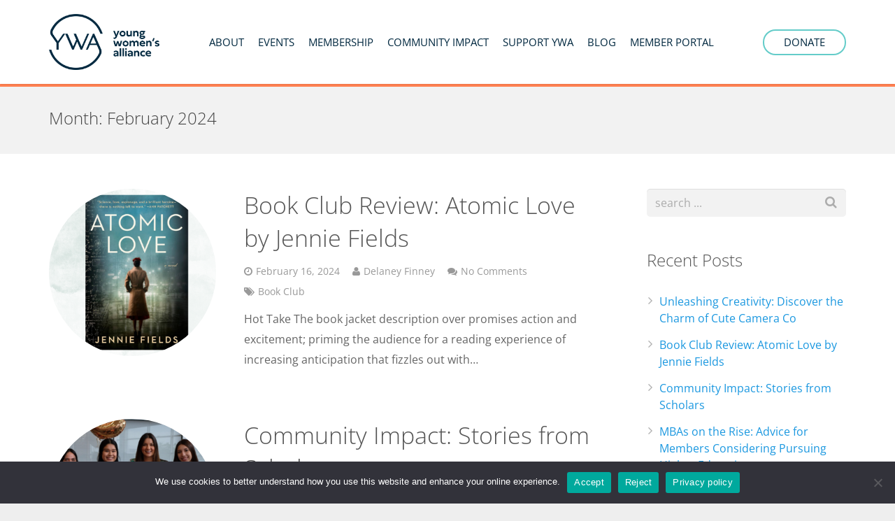

--- FILE ---
content_type: text/html; charset=UTF-8
request_url: https://youngwomensalliance.org/2024/02/
body_size: 34166
content:
<!DOCTYPE HTML> 
<html class="" lang="en-US"> 
<head>
<meta charset="UTF-8">
<link rel="preload" href="https://youngwomensalliance.org/wp-content/cache/fvm/min/1763334780-cssc38692acb7234d0b4de09814b289eb6a8ad85d1bec16c3f5c5bec4156e13b.css" as="style" media="all" /> 
<link rel="preload" href="https://youngwomensalliance.org/wp-content/cache/fvm/min/1763334780-css5714a2775c91dd60203910377a5f9c43f7e32218b7e1c1382942618a359bf.css" as="style" media="all" /> 
<link rel="preload" href="https://youngwomensalliance.org/wp-content/cache/fvm/min/1763334780-css2289b945dc50c9ceeb5a0874e30683da337b4241a6fd34eeff10a512ec503.css" as="style" media="all" /> 
<link rel="preload" href="https://youngwomensalliance.org/wp-content/cache/fvm/min/1763334780-cssa03b64d4912cb71c4db30165714bcaf28478973e720da3d480e533ea9f757.css" as="style" media="all" /> 
<link rel="preload" href="https://youngwomensalliance.org/wp-content/cache/fvm/min/1763334780-css6523cdbda7c66b3cef9fdd83aaa99e0f56e1672417f96c1966399182a2199.css" as="style" media="all" /> 
<link rel="preload" href="https://youngwomensalliance.org/wp-content/cache/fvm/min/1763334780-css7199eb92e9eea64b021373d7d630f77008b7cfb75da2d4abd4d97b62c6f5e.css" as="style" media="all" /> 
<link rel="preload" href="https://youngwomensalliance.org/wp-content/cache/fvm/min/1763334780-cssc133a53971471c694e791eb5f217468aa203c8fe390041fcfda0f19cd5f16.css" as="style" media="all" /> 
<link rel="preload" href="https://youngwomensalliance.org/wp-content/cache/fvm/min/1763334780-css892e61fb647f061a7acc90917af4df2cbe7716a78a71af601fb08683d06a7.css" as="style" media="all" /> 
<link rel="preload" href="https://youngwomensalliance.org/wp-content/cache/fvm/min/1763334780-css7ff16be8b395950dfff3fd9db15dd6d2152f7bc2a909ff1e9fdd699c7335c.css" as="style" media="all" /> 
<link rel="preload" href="https://youngwomensalliance.org/wp-content/cache/fvm/min/1763334780-css2ceaa4a14d1af81567107f1641d618def3f8a097b9b2953ccd666a4886613.css" as="style" media="all" /> 
<link rel="preload" href="https://youngwomensalliance.org/wp-content/cache/fvm/min/1763334780-cssfe9b37f8f673cf1903ec6bcc33a0b8894a5c7d67bc376ab4967c4ea536e3b.css" as="style" media="all" /> 
<link rel="preload" href="https://youngwomensalliance.org/wp-content/cache/fvm/min/1763334780-csse132d914cec58c91fdb9ef7e2324aafebcba73099fe4075862dcfd29d8d00.css" as="style" media="all" />
<script data-cfasync="false">if(navigator.userAgent.match(/MSIE|Internet Explorer/i)||navigator.userAgent.match(/Trident\/7\..*?rv:11/i)){var href=document.location.href;if(!href.match(/[?&]iebrowser/)){if(href.indexOf("?")==-1){if(href.indexOf("#")==-1){document.location.href=href+"?iebrowser=1"}else{document.location.href=href.replace("#","?iebrowser=1#")}}else{if(href.indexOf("#")==-1){document.location.href=href+"&iebrowser=1"}else{document.location.href=href.replace("#","&iebrowser=1#")}}}}</script>
<script data-cfasync="false">class FVMLoader{constructor(e){this.triggerEvents=e,this.eventOptions={passive:!0},this.userEventListener=this.triggerListener.bind(this),this.delayedScripts={normal:[],async:[],defer:[]},this.allJQueries=[]}_addUserInteractionListener(e){this.triggerEvents.forEach(t=>window.addEventListener(t,e.userEventListener,e.eventOptions))}_removeUserInteractionListener(e){this.triggerEvents.forEach(t=>window.removeEventListener(t,e.userEventListener,e.eventOptions))}triggerListener(){this._removeUserInteractionListener(this),"loading"===document.readyState?document.addEventListener("DOMContentLoaded",this._loadEverythingNow.bind(this)):this._loadEverythingNow()}async _loadEverythingNow(){this._runAllDelayedCSS(),this._delayEventListeners(),this._delayJQueryReady(this),this._handleDocumentWrite(),this._registerAllDelayedScripts(),await this._loadScriptsFromList(this.delayedScripts.normal),await this._loadScriptsFromList(this.delayedScripts.defer),await this._loadScriptsFromList(this.delayedScripts.async),await this._triggerDOMContentLoaded(),await this._triggerWindowLoad(),window.dispatchEvent(new Event("wpr-allScriptsLoaded"))}_registerAllDelayedScripts(){document.querySelectorAll("script[type=fvmdelay]").forEach(e=>{e.hasAttribute("src")?e.hasAttribute("async")&&!1!==e.async?this.delayedScripts.async.push(e):e.hasAttribute("defer")&&!1!==e.defer||"module"===e.getAttribute("data-type")?this.delayedScripts.defer.push(e):this.delayedScripts.normal.push(e):this.delayedScripts.normal.push(e)})}_runAllDelayedCSS(){document.querySelectorAll("link[rel=fvmdelay]").forEach(e=>{e.setAttribute("rel","stylesheet")})}async _transformScript(e){return await this._requestAnimFrame(),new Promise(t=>{const n=document.createElement("script");let r;[...e.attributes].forEach(e=>{let t=e.nodeName;"type"!==t&&("data-type"===t&&(t="type",r=e.nodeValue),n.setAttribute(t,e.nodeValue))}),e.hasAttribute("src")?(n.addEventListener("load",t),n.addEventListener("error",t)):(n.text=e.text,t()),e.parentNode.replaceChild(n,e)})}async _loadScriptsFromList(e){const t=e.shift();return t?(await this._transformScript(t),this._loadScriptsFromList(e)):Promise.resolve()}_delayEventListeners(){let e={};function t(t,n){!function(t){function n(n){return e[t].eventsToRewrite.indexOf(n)>=0?"wpr-"+n:n}e[t]||(e[t]={originalFunctions:{add:t.addEventListener,remove:t.removeEventListener},eventsToRewrite:[]},t.addEventListener=function(){arguments[0]=n(arguments[0]),e[t].originalFunctions.add.apply(t,arguments)},t.removeEventListener=function(){arguments[0]=n(arguments[0]),e[t].originalFunctions.remove.apply(t,arguments)})}(t),e[t].eventsToRewrite.push(n)}function n(e,t){let n=e[t];Object.defineProperty(e,t,{get:()=>n||function(){},set(r){e["wpr"+t]=n=r}})}t(document,"DOMContentLoaded"),t(window,"DOMContentLoaded"),t(window,"load"),t(window,"pageshow"),t(document,"readystatechange"),n(document,"onreadystatechange"),n(window,"onload"),n(window,"onpageshow")}_delayJQueryReady(e){let t=window.jQuery;Object.defineProperty(window,"jQuery",{get:()=>t,set(n){if(n&&n.fn&&!e.allJQueries.includes(n)){n.fn.ready=n.fn.init.prototype.ready=function(t){e.domReadyFired?t.bind(document)(n):document.addEventListener("DOMContentLoaded2",()=>t.bind(document)(n))};const t=n.fn.on;n.fn.on=n.fn.init.prototype.on=function(){if(this[0]===window){function e(e){return e.split(" ").map(e=>"load"===e||0===e.indexOf("load.")?"wpr-jquery-load":e).join(" ")}"string"==typeof arguments[0]||arguments[0]instanceof String?arguments[0]=e(arguments[0]):"object"==typeof arguments[0]&&Object.keys(arguments[0]).forEach(t=>{delete Object.assign(arguments[0],{[e(t)]:arguments[0][t]})[t]})}return t.apply(this,arguments),this},e.allJQueries.push(n)}t=n}})}async _triggerDOMContentLoaded(){this.domReadyFired=!0,await this._requestAnimFrame(),document.dispatchEvent(new Event("DOMContentLoaded2")),await this._requestAnimFrame(),window.dispatchEvent(new Event("DOMContentLoaded2")),await this._requestAnimFrame(),document.dispatchEvent(new Event("wpr-readystatechange")),await this._requestAnimFrame(),document.wpronreadystatechange&&document.wpronreadystatechange()}async _triggerWindowLoad(){await this._requestAnimFrame(),window.dispatchEvent(new Event("wpr-load")),await this._requestAnimFrame(),window.wpronload&&window.wpronload(),await this._requestAnimFrame(),this.allJQueries.forEach(e=>e(window).trigger("wpr-jquery-load")),window.dispatchEvent(new Event("wpr-pageshow")),await this._requestAnimFrame(),window.wpronpageshow&&window.wpronpageshow()}_handleDocumentWrite(){const e=new Map;document.write=document.writeln=function(t){const n=document.currentScript,r=document.createRange(),i=n.parentElement;let a=e.get(n);void 0===a&&(a=n.nextSibling,e.set(n,a));const s=document.createDocumentFragment();r.setStart(s,0),s.appendChild(r.createContextualFragment(t)),i.insertBefore(s,a)}}async _requestAnimFrame(){return new Promise(e=>requestAnimationFrame(e))}static run(){const e=new FVMLoader(["keydown","mousemove","touchmove","touchstart","touchend","wheel"]);e._addUserInteractionListener(e)}}FVMLoader.run();</script>
<title>February 2024 - Young Women&#039;s Alliance</title>
<meta name='robots' content='noindex, follow' />
<meta property="og:locale" content="en_US" />
<meta property="og:type" content="website" />
<meta property="og:title" content="February 2024 - Young Women&#039;s Alliance" />
<meta property="og:url" content="https://youngwomensalliance.org/2024/02/" />
<meta property="og:site_name" content="Young Women&#039;s Alliance" />
<meta name="twitter:card" content="summary_large_image" />
<meta name="twitter:site" content="@austinywa" />
<script type="application/ld+json" class="yoast-schema-graph">{"@context":"https://schema.org","@graph":[{"@type":"CollectionPage","@id":"https://youngwomensalliance.org/2024/02/","url":"https://youngwomensalliance.org/2024/02/","name":"February 2024 - Young Women&#039;s Alliance","isPartOf":{"@id":"https://youngwomensalliance.org/#website"},"primaryImageOfPage":{"@id":"https://youngwomensalliance.org/2024/02/#primaryimage"},"image":{"@id":"https://youngwomensalliance.org/2024/02/#primaryimage"},"thumbnailUrl":"https://youngwomensalliance.org/wp-content/uploads/2024/02/Untitled-design.png","breadcrumb":{"@id":"https://youngwomensalliance.org/2024/02/#breadcrumb"},"inLanguage":"en-US"},{"@type":"ImageObject","inLanguage":"en-US","@id":"https://youngwomensalliance.org/2024/02/#primaryimage","url":"https://youngwomensalliance.org/wp-content/uploads/2024/02/Untitled-design.png","contentUrl":"https://youngwomensalliance.org/wp-content/uploads/2024/02/Untitled-design.png","width":1080,"height":1080},{"@type":"BreadcrumbList","@id":"https://youngwomensalliance.org/2024/02/#breadcrumb","itemListElement":[{"@type":"ListItem","position":1,"name":"Home","item":"https://youngwomensalliance.org/"},{"@type":"ListItem","position":2,"name":"Archives for February 2024"}]},{"@type":"WebSite","@id":"https://youngwomensalliance.org/#website","url":"https://youngwomensalliance.org/","name":"Young Women's Alliance","description":"Building a community that supports, empowers, and connects women.","publisher":{"@id":"https://youngwomensalliance.org/#organization"},"potentialAction":[{"@type":"SearchAction","target":{"@type":"EntryPoint","urlTemplate":"https://youngwomensalliance.org/?s={search_term_string}"},"query-input":{"@type":"PropertyValueSpecification","valueRequired":true,"valueName":"search_term_string"}}],"inLanguage":"en-US"},{"@type":"Organization","@id":"https://youngwomensalliance.org/#organization","name":"Young Women's Alliance","url":"https://youngwomensalliance.org/","logo":{"@type":"ImageObject","inLanguage":"en-US","@id":"https://youngwomensalliance.org/#/schema/logo/image/","url":"https://youngwomensalliance.org/wp-content/uploads/2018/06/YWA-logo.png","contentUrl":"https://youngwomensalliance.org/wp-content/uploads/2018/06/YWA-logo.png","width":484,"height":100,"caption":"Young Women's Alliance"},"image":{"@id":"https://youngwomensalliance.org/#/schema/logo/image/"},"sameAs":["https://www.facebook.com/youngwomensalliance/","https://x.com/austinywa"]}]}</script>
<link rel="alternate" type="application/rss+xml" title="Young Women&#039;s Alliance &raquo; Feed" href="https://youngwomensalliance.org/feed/" />
<link rel="alternate" type="application/rss+xml" title="Young Women&#039;s Alliance &raquo; Comments Feed" href="https://youngwomensalliance.org/comments/feed/" />
<meta name="viewport" content="width=device-width, initial-scale=1">
<meta name="SKYPE_TOOLBAR" content="SKYPE_TOOLBAR_PARSER_COMPATIBLE">
<meta name="og:title" content="Book Club Review: Atomic Love by Jennie Fields">
<meta name="og:type" content="website">
<meta name="og:url" content="https://youngwomensalliance.org/2024/02/">
<meta name="og:image" content="https://youngwomensalliance.org/wp-content/uploads/2024/02/Untitled-design-300x300.png">
<meta name="og:description" content="Hot Take The book jacket description over promises action and excitement; priming the audience for a reading experience of increasing anticipation that fizzles out with..."> 
<style media="all">img:is([sizes="auto" i],[sizes^="auto," i]){contain-intrinsic-size:3000px 1500px}</style> 
<link rel='stylesheet' id='sbi_styles-css' href='https://youngwomensalliance.org/wp-content/cache/fvm/min/1763334780-cssc38692acb7234d0b4de09814b289eb6a8ad85d1bec16c3f5c5bec4156e13b.css' type='text/css' media='all' /> 
<link rel='stylesheet' id='wp-block-library-css' href='https://youngwomensalliance.org/wp-content/cache/fvm/min/1763334780-css5714a2775c91dd60203910377a5f9c43f7e32218b7e1c1382942618a359bf.css' type='text/css' media='all' /> 
<style id='classic-theme-styles-inline-css' type='text/css' media="all">/*! This file is auto-generated */ .wp-block-button__link{color:#fff;background-color:#32373c;border-radius:9999px;box-shadow:none;text-decoration:none;padding:calc(.667em + 2px) calc(1.333em + 2px);font-size:1.125em}.wp-block-file__button{background:#32373c;color:#fff;text-decoration:none}</style> 
<style id='pdfemb-pdf-embedder-viewer-style-inline-css' type='text/css' media="all">.wp-block-pdfemb-pdf-embedder-viewer{max-width:none}</style> 
<style id='global-styles-inline-css' type='text/css' media="all">:root{--wp--preset--aspect-ratio--square:1;--wp--preset--aspect-ratio--4-3:4/3;--wp--preset--aspect-ratio--3-4:3/4;--wp--preset--aspect-ratio--3-2:3/2;--wp--preset--aspect-ratio--2-3:2/3;--wp--preset--aspect-ratio--16-9:16/9;--wp--preset--aspect-ratio--9-16:9/16;--wp--preset--color--black:#000000;--wp--preset--color--cyan-bluish-gray:#abb8c3;--wp--preset--color--white:#ffffff;--wp--preset--color--pale-pink:#f78da7;--wp--preset--color--vivid-red:#cf2e2e;--wp--preset--color--luminous-vivid-orange:#ff6900;--wp--preset--color--luminous-vivid-amber:#fcb900;--wp--preset--color--light-green-cyan:#7bdcb5;--wp--preset--color--vivid-green-cyan:#00d084;--wp--preset--color--pale-cyan-blue:#8ed1fc;--wp--preset--color--vivid-cyan-blue:#0693e3;--wp--preset--color--vivid-purple:#9b51e0;--wp--preset--gradient--vivid-cyan-blue-to-vivid-purple:linear-gradient(135deg,rgba(6,147,227,1) 0%,rgb(155,81,224) 100%);--wp--preset--gradient--light-green-cyan-to-vivid-green-cyan:linear-gradient(135deg,rgb(122,220,180) 0%,rgb(0,208,130) 100%);--wp--preset--gradient--luminous-vivid-amber-to-luminous-vivid-orange:linear-gradient(135deg,rgba(252,185,0,1) 0%,rgba(255,105,0,1) 100%);--wp--preset--gradient--luminous-vivid-orange-to-vivid-red:linear-gradient(135deg,rgba(255,105,0,1) 0%,rgb(207,46,46) 100%);--wp--preset--gradient--very-light-gray-to-cyan-bluish-gray:linear-gradient(135deg,rgb(238,238,238) 0%,rgb(169,184,195) 100%);--wp--preset--gradient--cool-to-warm-spectrum:linear-gradient(135deg,rgb(74,234,220) 0%,rgb(151,120,209) 20%,rgb(207,42,186) 40%,rgb(238,44,130) 60%,rgb(251,105,98) 80%,rgb(254,248,76) 100%);--wp--preset--gradient--blush-light-purple:linear-gradient(135deg,rgb(255,206,236) 0%,rgb(152,150,240) 100%);--wp--preset--gradient--blush-bordeaux:linear-gradient(135deg,rgb(254,205,165) 0%,rgb(254,45,45) 50%,rgb(107,0,62) 100%);--wp--preset--gradient--luminous-dusk:linear-gradient(135deg,rgb(255,203,112) 0%,rgb(199,81,192) 50%,rgb(65,88,208) 100%);--wp--preset--gradient--pale-ocean:linear-gradient(135deg,rgb(255,245,203) 0%,rgb(182,227,212) 50%,rgb(51,167,181) 100%);--wp--preset--gradient--electric-grass:linear-gradient(135deg,rgb(202,248,128) 0%,rgb(113,206,126) 100%);--wp--preset--gradient--midnight:linear-gradient(135deg,rgb(2,3,129) 0%,rgb(40,116,252) 100%);--wp--preset--font-size--small:13px;--wp--preset--font-size--medium:20px;--wp--preset--font-size--large:36px;--wp--preset--font-size--x-large:42px;--wp--preset--spacing--20:0.44rem;--wp--preset--spacing--30:0.67rem;--wp--preset--spacing--40:1rem;--wp--preset--spacing--50:1.5rem;--wp--preset--spacing--60:2.25rem;--wp--preset--spacing--70:3.38rem;--wp--preset--spacing--80:5.06rem;--wp--preset--shadow--natural:6px 6px 9px rgba(0, 0, 0, 0.2);--wp--preset--shadow--deep:12px 12px 50px rgba(0, 0, 0, 0.4);--wp--preset--shadow--sharp:6px 6px 0px rgba(0, 0, 0, 0.2);--wp--preset--shadow--outlined:6px 6px 0px -3px rgba(255, 255, 255, 1), 6px 6px rgba(0, 0, 0, 1);--wp--preset--shadow--crisp:6px 6px 0px rgba(0, 0, 0, 1)}:where(.is-layout-flex){gap:.5em}:where(.is-layout-grid){gap:.5em}body .is-layout-flex{display:flex}.is-layout-flex{flex-wrap:wrap;align-items:center}.is-layout-flex>:is(*,div){margin:0}body .is-layout-grid{display:grid}.is-layout-grid>:is(*,div){margin:0}:where(.wp-block-columns.is-layout-flex){gap:2em}:where(.wp-block-columns.is-layout-grid){gap:2em}:where(.wp-block-post-template.is-layout-flex){gap:1.25em}:where(.wp-block-post-template.is-layout-grid){gap:1.25em}.has-black-color{color:var(--wp--preset--color--black)!important}.has-cyan-bluish-gray-color{color:var(--wp--preset--color--cyan-bluish-gray)!important}.has-white-color{color:var(--wp--preset--color--white)!important}.has-pale-pink-color{color:var(--wp--preset--color--pale-pink)!important}.has-vivid-red-color{color:var(--wp--preset--color--vivid-red)!important}.has-luminous-vivid-orange-color{color:var(--wp--preset--color--luminous-vivid-orange)!important}.has-luminous-vivid-amber-color{color:var(--wp--preset--color--luminous-vivid-amber)!important}.has-light-green-cyan-color{color:var(--wp--preset--color--light-green-cyan)!important}.has-vivid-green-cyan-color{color:var(--wp--preset--color--vivid-green-cyan)!important}.has-pale-cyan-blue-color{color:var(--wp--preset--color--pale-cyan-blue)!important}.has-vivid-cyan-blue-color{color:var(--wp--preset--color--vivid-cyan-blue)!important}.has-vivid-purple-color{color:var(--wp--preset--color--vivid-purple)!important}.has-black-background-color{background-color:var(--wp--preset--color--black)!important}.has-cyan-bluish-gray-background-color{background-color:var(--wp--preset--color--cyan-bluish-gray)!important}.has-white-background-color{background-color:var(--wp--preset--color--white)!important}.has-pale-pink-background-color{background-color:var(--wp--preset--color--pale-pink)!important}.has-vivid-red-background-color{background-color:var(--wp--preset--color--vivid-red)!important}.has-luminous-vivid-orange-background-color{background-color:var(--wp--preset--color--luminous-vivid-orange)!important}.has-luminous-vivid-amber-background-color{background-color:var(--wp--preset--color--luminous-vivid-amber)!important}.has-light-green-cyan-background-color{background-color:var(--wp--preset--color--light-green-cyan)!important}.has-vivid-green-cyan-background-color{background-color:var(--wp--preset--color--vivid-green-cyan)!important}.has-pale-cyan-blue-background-color{background-color:var(--wp--preset--color--pale-cyan-blue)!important}.has-vivid-cyan-blue-background-color{background-color:var(--wp--preset--color--vivid-cyan-blue)!important}.has-vivid-purple-background-color{background-color:var(--wp--preset--color--vivid-purple)!important}.has-black-border-color{border-color:var(--wp--preset--color--black)!important}.has-cyan-bluish-gray-border-color{border-color:var(--wp--preset--color--cyan-bluish-gray)!important}.has-white-border-color{border-color:var(--wp--preset--color--white)!important}.has-pale-pink-border-color{border-color:var(--wp--preset--color--pale-pink)!important}.has-vivid-red-border-color{border-color:var(--wp--preset--color--vivid-red)!important}.has-luminous-vivid-orange-border-color{border-color:var(--wp--preset--color--luminous-vivid-orange)!important}.has-luminous-vivid-amber-border-color{border-color:var(--wp--preset--color--luminous-vivid-amber)!important}.has-light-green-cyan-border-color{border-color:var(--wp--preset--color--light-green-cyan)!important}.has-vivid-green-cyan-border-color{border-color:var(--wp--preset--color--vivid-green-cyan)!important}.has-pale-cyan-blue-border-color{border-color:var(--wp--preset--color--pale-cyan-blue)!important}.has-vivid-cyan-blue-border-color{border-color:var(--wp--preset--color--vivid-cyan-blue)!important}.has-vivid-purple-border-color{border-color:var(--wp--preset--color--vivid-purple)!important}.has-vivid-cyan-blue-to-vivid-purple-gradient-background{background:var(--wp--preset--gradient--vivid-cyan-blue-to-vivid-purple)!important}.has-light-green-cyan-to-vivid-green-cyan-gradient-background{background:var(--wp--preset--gradient--light-green-cyan-to-vivid-green-cyan)!important}.has-luminous-vivid-amber-to-luminous-vivid-orange-gradient-background{background:var(--wp--preset--gradient--luminous-vivid-amber-to-luminous-vivid-orange)!important}.has-luminous-vivid-orange-to-vivid-red-gradient-background{background:var(--wp--preset--gradient--luminous-vivid-orange-to-vivid-red)!important}.has-very-light-gray-to-cyan-bluish-gray-gradient-background{background:var(--wp--preset--gradient--very-light-gray-to-cyan-bluish-gray)!important}.has-cool-to-warm-spectrum-gradient-background{background:var(--wp--preset--gradient--cool-to-warm-spectrum)!important}.has-blush-light-purple-gradient-background{background:var(--wp--preset--gradient--blush-light-purple)!important}.has-blush-bordeaux-gradient-background{background:var(--wp--preset--gradient--blush-bordeaux)!important}.has-luminous-dusk-gradient-background{background:var(--wp--preset--gradient--luminous-dusk)!important}.has-pale-ocean-gradient-background{background:var(--wp--preset--gradient--pale-ocean)!important}.has-electric-grass-gradient-background{background:var(--wp--preset--gradient--electric-grass)!important}.has-midnight-gradient-background{background:var(--wp--preset--gradient--midnight)!important}.has-small-font-size{font-size:var(--wp--preset--font-size--small)!important}.has-medium-font-size{font-size:var(--wp--preset--font-size--medium)!important}.has-large-font-size{font-size:var(--wp--preset--font-size--large)!important}.has-x-large-font-size{font-size:var(--wp--preset--font-size--x-large)!important}:where(.wp-block-post-template.is-layout-flex){gap:1.25em}:where(.wp-block-post-template.is-layout-grid){gap:1.25em}:where(.wp-block-columns.is-layout-flex){gap:2em}:where(.wp-block-columns.is-layout-grid){gap:2em}:root :where(.wp-block-pullquote){font-size:1.5em;line-height:1.6}</style> 
<link rel='stylesheet' id='cookie-notice-front-css' href='https://youngwomensalliance.org/wp-content/cache/fvm/min/1763334780-css2289b945dc50c9ceeb5a0874e30683da337b4241a6fd34eeff10a512ec503.css' type='text/css' media='all' /> 
<style id='nfd-wonder-blocks-utilities-inline-css' type='text/css' media="all">.nfd-relative{position:relative!important}.-nfd-bottom-1{bottom:-.25rem!important}.-nfd-top-0\.5{top:-.125rem!important}.-nfd-top-1{top:-.25rem!important}.nfd-top-10{top:2.5rem!important}.nfd-col-start-1{grid-column-start:1!important}.nfd-col-start-2{grid-column-start:2!important}.nfd-col-start-3{grid-column-start:3!important}.nfd-col-start-4{grid-column-start:4!important}.nfd-col-start-5{grid-column-start:5!important}.nfd-col-start-6{grid-column-start:6!important}.nfd-col-start-7{grid-column-start:7!important}.nfd-col-end-10{grid-column-end:10!important}.nfd-col-end-11{grid-column-end:11!important}.nfd-col-end-12{grid-column-end:12!important}.nfd-col-end-13{grid-column-end:13!important}.nfd-col-end-7{grid-column-end:7!important}.nfd-col-end-8{grid-column-end:8!important}.nfd-col-end-9{grid-column-end:9!important}.nfd-row-start-1{grid-row-start:1!important}.-nfd-mx-2:not([style*=margin]){margin-left:-.5rem!important;margin-right:-.5rem!important}.nfd-my-0:not([style*=margin]){margin-bottom:0!important;margin-top:0!important}.nfd-mb-8:not([style*=margin]){margin-bottom:2rem!important}.nfd-mt-2:not([style*=margin]){margin-top:.5rem!important}.nfd-mt-8:not([style*=margin]){margin-top:2rem!important}.nfd-mt-\[-100px\]:not([style*=margin]){margin-top:-100px!important}.nfd-grid{display:grid!important}.nfd-h-full{height:100%!important}.nfd-w-full{width:100%!important}.nfd-shrink-0{flex-shrink:0!important}.nfd-grow{flex-grow:1!important}.nfd-grid-cols-11{grid-template-columns:repeat(11,minmax(0,1fr))!important}.nfd-grid-cols-12{grid-template-columns:repeat(12,minmax(0,1fr))!important}.nfd-grid-cols-2{grid-template-columns:repeat(2,minmax(0,1fr))!important}.nfd-grid-rows-1{grid-template-rows:repeat(1,minmax(0,1fr))!important}.nfd-items-center{align-items:center!important}.nfd-gap-y-10{row-gap:2.5rem!important}.nfd-overflow-hidden{overflow:hidden!important}.nfd-border-b{border-bottom-width:1px!important}.nfd-border-dashed{border-style:dashed!important}.nfd-p-0:not([style*=padding]){padding:0!important}.nfd-p-10:not([style*=padding]){padding:2.5rem!important}.nfd-p-2:not([style*=padding]){padding:.5rem!important}.nfd-p-4:not([style*=padding]){padding:1rem!important}.nfd-p-8:not([style*=padding]){padding:2rem!important}.nfd-px-0:not([style*=padding]){padding-left:0!important;padding-right:0!important}.nfd-px-4:not([style*=padding]){padding-left:1rem!important;padding-right:1rem!important}.nfd-px-8:not([style*=padding]){padding-left:2rem!important;padding-right:2rem!important}.nfd-py-0:not([style*=padding]){padding-bottom:0!important;padding-top:0!important}.nfd-py-4:not([style*=padding]){padding-bottom:1rem!important;padding-top:1rem!important}.nfd-py-5:not([style*=padding]){padding-bottom:1.25rem!important;padding-top:1.25rem!important}.nfd-pt-0:not([style*=padding]){padding-top:0!important}.nfd-text-left{text-align:left!important}.nfd-wc-products{self-align:flex-start!important;flex-grow:0!important}.nfd-wc-products>ul{row-gap:calc(var(--wndb--gap--2xl)*var(--wndb--gap--scale-factor))!important}.nfd-wc-products .wc-block-grid__product-image{overflow:hidden!important}.nfd-wc-products .wc-block-grid__product-image img{transition:transform .6s ease-in-out!important}.nfd-wc-products .wc-block-grid__product-image img:hover{transform:scale(1.1)!important}.nfd-wc-products .wc-block-components-product-sale-badge{backdrop-filter:blur(4px)!important;background:hsla(0,0%,100%,.5)!important;border:1px solid hsla(0,0%,100%,.2)!important;border-radius:999px!important;font-size:.8125rem!important;font-weight:700!important;margin:6px!important;padding:4px 12px!important}.nfd-wc-products .wc-block-components-product-sale-badge>span{background:transparent!important}.nfd-wc-products .wc-block-components-product-price{color:inherit!important}.nfd-wc-search .wp-block-search__inside-wrapper{background-color:var(--wndb--color--borders)!important;border:2px solid var(--wndb--color--subtle)!important;border-radius:999px!important;max-width:100%!important;padding:0!important;width:25rem!important}.nfd-wc-search .wp-block-search__inside-wrapper input[type=search]{background:none!important;border:none!important;border-bottom-left-radius:999px!important;border-top-left-radius:999px!important;color:var(--wndb--color--text--contrast)!important;font-size:1.25rem!important;font-weight:500!important;min-height:3.75rem!important;padding-inline:24px!important}.nfd-wc-search .wp-block-search__inside-wrapper:has(button:focus),.nfd-wc-search .wp-block-search__inside-wrapper:has(input[type=search]:focus){outline:2px solid var(--wndb--color--text--contrast)!important;outline-offset:2px!important}.nfd-wc-search .wp-block-search__button{aspect-ratio:1/1!important;background:var(--wndb-gray-800)!important;border-radius:999px!important;height:100%!important;margin-left:0!important;margin-right:2px!important;margin-top:2px!important}.nfd-wc-search .wp-block-search__button:focus,.nfd-wc-search .wp-block-search__button:hover{background:var(--wndb-gray-900)!important;filter:none!important;outline:2px solid var(--wndb-gray-900)!important;outline-offset:2px!important}.nfd-wc-search .wp-block-search__inside-wrapper input[type=search]::-moz-placeholder{color:var(--wndb--color--text--faded)!important}.nfd-wc-search .wp-block-search__inside-wrapper input[type=search]::placeholder{color:var(--wndb--color--text--faded)!important}.nfd-commerce-icons{align-items:center!important;display:flex!important;flex-direction:row!important;gap:8px!important}.nfd-commerce-icons .wc-block-cart-link__text{display:none!important}.nfd-commerce-icons .wp-block-search__button svg,.nfd-commerce-icons svg.wc-block-customer-account__account-icon,.nfd-commerce-icons svg.wc-block-mini-cart__icon{height:28px!important;width:28px!important}.nfd-commerce-icons .wp-block-search__button-only .wp-block-search__button.has-icon{align-items:center!important;background:none!important;color:currentcolor!important;display:flex!important;padding:0!important}.nfd-commerce-icons .wp-block-search__button-only .wp-block-search__input{margin-right:.5em!important}.nfd-commerce-icons .wp-block-woocommerce-customer-account a{padding:0!important}:root{--wndb-mask-color:rgba(0,0,0,.15);--wndb-mask-position:50% 50% at 50% 20%;--wndb-mask-opacity:0.35}[class*=nfd-bg-effect]{isolation:isolate!important;position:relative!important}[class*=nfd-wb-header] [class*=nfd-bg-effect]{z-index:1!important}.has-modal-open [class*=nfd-bg-effect]{isolation:unset!important}.nfd-bg-effect-position-center{--wndb-mask-position:50% 50% at 50% 50%}[class*=nfd-bg-effect]:after{content:""!important;inset:0!important;-webkit-mask-image:radial-gradient(ellipse var(--wndb-mask-position),#000 70%,rgba(0,0,0,.3) 100%)!important;mask-image:radial-gradient(ellipse var(--wndb-mask-position),#000 70%,rgba(0,0,0,.3) 100%)!important;opacity:var(--wndb-mask-opacity)!important;pointer-events:none!important;position:absolute!important;z-index:-1!important}.nfd-bg-effect-dots:after{--wndb-mask-opacity:1;background:radial-gradient(var(--wndb-mask-color) 1px,transparent 1px)!important;background-size:20px 20px!important}.nfd-bg-effect-grid:after{background-image:linear-gradient(to right,var(--wndb-mask-color) 1px,transparent 1px),linear-gradient(to bottom,var(--wndb-mask-color) 1px,transparent 1px)!important;background-size:50px 50px!important}.nfd-bg-effect-grid-perspective{perspective:1000px!important}.has-modal-open .nfd-bg-effect-grid-perspective{perspective:unset!important}.nfd-bg-effect-grid-perspective:after{--wndb-mask-opacity:0.6;background-size:100px 100px!important;transform:rotateX(-60deg) translateZ(0)!important;transform-origin:top!important;transform-style:preserve-3d!important}.nfd-bg-effect-grid-2:after,.nfd-bg-effect-grid-perspective:after{background-image:linear-gradient(to right,var(--wndb-mask-color) 1px,transparent 1px),linear-gradient(to bottom,var(--wndb-mask-color) 1px,transparent 1px)!important}.nfd-bg-effect-grid-2:after{background-size:14px 32px!important}.nfd-bg-effect-grid-3{overflow:hidden!important}.nfd-bg-effect-grid-3:after{background-image:linear-gradient(to right,var(--wndb-mask-color) 1px,transparent 1px),linear-gradient(to bottom,var(--wndb-mask-color) 1px,transparent 1px)!important;background-size:32px 80px!important;right:-40%!important;top:-20%!important;transform:scale(1.5) skew(-30deg,30deg)!important}.nfd-bg-effect-lines:after{--wndb-mask-opacity:0.4;background-image:linear-gradient(to right,var(--wndb-mask-color) 1px,transparent 1px)!important;background-size:48px!important}.nfd-bg-effect-lines-2{--wndb-mask-opacity:0.45;overflow:hidden!important;perspective:1000px!important}.has-modal-open .nfd-bg-effect-lines-2{perspective:unset!important}.nfd-bg-effect-lines-2:after{background-image:linear-gradient(to right,var(--wndb-mask-color) 1px,transparent 1px)!important;background-size:30px!important;right:-40%!important;top:-20%!important;transform:rotateX(-45deg) skew(-16deg) translateZ(0)!important;transform-origin:right!important;transform-style:preserve-3d!important}.nfd-mask-opacity-0:after{--wndb-mask-opacity:0.8}:where(:root){--wndb--max-w--prose:min(65ch,1100px)}.nfd-max-w-prose:not(.nfd-max-w-full),:where(.nfd-text-balance:not(.nfd-max-w-full)){max-width:var(--wndb--max-w--prose)!important}.nfd-max-w-prose:not(.nfd-max-w-full).has-text-align-center,:where(.nfd-text-balance:not(.nfd-max-w-full)).has-text-align-center{margin-inline:auto!important}.nfd-max-w-prose:not(.nfd-max-w-full).has-text-align-right,:where(.nfd-text-balance:not(.nfd-max-w-full)).has-text-align-right{margin-inline-start:auto!important}:where(.nfd-text-balance){text-wrap:balance!important}.nfd-text-balance>h1,.nfd-text-balance>h2,.nfd-text-balance>h3,.nfd-text-balance>h4,.nfd-text-balance>p{text-wrap:balance!important}.nfd-text-pretty,.nfd-text-pretty>h1,.nfd-text-pretty>h2,.nfd-text-pretty>h3,.nfd-text-pretty>h4,.nfd-text-pretty>p{text-wrap:pretty!important}.wp-block-image figcaption{font-weight:400!important;margin-inline:auto!important;max-width:64ch!important;padding-block-start:.5em!important;text-wrap:balance!important}.wp-block-quote>.nfd-text-pretty{font-weight:550;margin-block:.25em}:where(:root){--wndb--text-scale-factor:1;--wndb--text--xs:0.75rem;--wndb--text--sm:0.875rem;--wndb--text--base:1rem;--wndb--text--md:1.125rem;--wndb--text--lg:1.5rem;--wndb--text--xl:2.375rem;--wndb--text--huge:clamp(2.75rem,1.4688rem + 2.5vw,3.5rem);--wndb--text-giga:clamp(3.25rem,2.546875rem + 2.25vw,4.375rem)}.nfd-text-xs:not([class*=font-size]):not([style*=font-size]){font-size:calc(var(--wndb--text--xs)*var(--wndb--text-scale-factor))!important}.nfd-text-xs:not([style*=letter-spacing]){letter-spacing:.05em!important}.nfd-text-sm:not([class*=font-size]):not([style*=font-size]){font-size:calc(var(--wndb--text--sm)*var(--wndb--text-scale-factor))!important}.nfd-text-base:not([class*=font-size]):not([style*=font-size]){font-size:calc(var(--wndb--text--base)*var(--wndb--text-scale-factor))!important}.nfd-text-md:not([class*=font-size]):not([style*=font-size]){font-size:calc(var(--wndb--text--md)*var(--wndb--text-scale-factor))!important}.nfd-text-base:not([style*=line-height]),.nfd-text-md:not([style*=line-height]){line-height:1.6!important}.nfd-text-lg:not([class*=font-size]):not([style*=font-size]){font-size:calc(var(--wndb--text--lg)*var(--wndb--text-scale-factor))!important}.nfd-text-lg:not([style*=line-height]){line-height:1.4!important}.nfd-text-lg:not([style*=letter-spacing]){letter-spacing:0!important}.nfd-text-lg:not([style*=font-weight]){font-weight:500!important}.nfd-text-xl:not([class*=font-size]):not([style*=font-size]){font-size:var(--wndb--text--xl)!important}.nfd-text-xl:not([style*=line-height]){line-height:1.25!important}.nfd-text-xl:not([style*=letter-spacing]){letter-spacing:-.01em!important}.nfd-text-xl:not([style*=font-weight]){font-weight:500!important}:where(.nfd-text-huge:not([class*=font-size]):not([style*=font-size])){font-size:calc(var(--wndb--text--huge)*var(--wndb--text-scale-factor))!important;max-width:var(--wndb--max-w--prose)!important;text-wrap:balance!important}:where(.nfd-text-huge:not([class*=font-size]):not([style*=font-size]).nfd-max-w-container){max-width:var(--wndb--container)!important}:where(.nfd-text-giga:not([class*=font-size]):not([style*=font-size])).has-text-align-center,:where(.nfd-text-huge:not([class*=font-size]):not([style*=font-size])).has-text-align-center{margin-inline:auto!important}:where(.nfd-text-giga:not([class*=font-size]):not([style*=font-size])).has-text-align-right,:where(.nfd-text-huge:not([class*=font-size]):not([style*=font-size])).has-text-align-right{margin-inline-start:auto!important}.nfd-text-huge:not([style*=line-height]){line-height:1.1!important}.nfd-text-huge:not([style*=letter-spacing]){letter-spacing:-.025em!important}.nfd-text-huge:not([style*=font-weight]){font-weight:500!important}:where(.nfd-text-giga:not([class*=font-size]):not([style*=font-size])){font-size:calc(var(--wndb--text-giga)*var(--wndb--text-scale-factor))!important;max-width:var(--wndb--max-w--prose)!important;text-wrap:balance!important}:where(.nfd-text-giga:not([class*=font-size]):not([style*=font-size]).nfd-max-w-container){max-width:var(--wndb--container)!important}.nfd-text-giga:not([style*=line-height]){line-height:1.1!important}.nfd-text-giga:not([style*=letter-spacing]){letter-spacing:-.04em!important}.nfd-text-giga:not([style*=font-weight]){font-weight:500!important}:root{--nfd-wb-anim-transition-duration:1400ms;--nfd-wb-anim-transition-delay:50ms;--nfd-wb-anim-transition-easing-function:cubic-bezier(0.4,1,0.65,1);--nfd-wb-anim-transition:all var(--nfd-wb-anim-transition-duration) var(--nfd-wb-anim-transition-easing-function) var(--nfd-wb-anim-transition-delay)}@media (prefers-reduced-motion:reduce){.nfd-wb-animate{transition:none!important}.nfd-wb-twist-in,[class*=nfd-wb-]{clip-path:none!important;opacity:1!important;transform:none!important}}@media (max-width:782px){.nfd-wb-animate{transition:none!important}.nfd-wb-twist-in,[class*=nfd-wb-]{clip-path:none!important;opacity:1!important;transform:none!important}}.nfd-wb-animate[data-replay-animation]{transition:none!important}.block-editor-block-preview__content-iframe [class*=nfd-wb-]{clip-path:none!important;opacity:1!important;transform:none!important}[class*=nfd-wb-fade-in]{--nfd-wb-anim-transition:opacity var(--nfd-wb-anim-transition-duration) var(--nfd-wb-anim-transition-easing-function) var(--nfd-wb-anim-transition-delay),transform var(--nfd-wb-anim-transition-duration) var(--nfd-wb-anim-transition-easing-function) var(--nfd-wb-anim-transition-delay);transition:var(--nfd-wb-anim-transition)}.nfd-wb-fade-in-bottom{--nfd-wb-anim-transition-duration:1200ms;opacity:0;transform:translate3d(0,90px,0);transition:var(--nfd-wb-anim-transition)}.nfd-wb-fade-in-bottom-short{transform:translate3d(0,32px,0) scale3d(.96,.96,.96);transform-origin:center bottom}.nfd-wb-fade-in-bottom-short,.nfd-wb-fade-in-top-short{--nfd-wb-anim-transition-duration:600ms;opacity:0;transition:var(--nfd-wb-anim-transition)}.nfd-wb-fade-in-top-short{transform:translate3d(0,-32px,0) scale3d(.96,.96,.96);transform-origin:center top}.nfd-wb-fade-in-left-short{transform:translate3d(-32px,0,0) scale3d(.96,.96,.96);transform-origin:center left}.nfd-wb-fade-in-left-short,.nfd-wb-fade-in-right-short{--nfd-wb-anim-transition-duration:600ms;opacity:0;transition:var(--nfd-wb-anim-transition)}.nfd-wb-fade-in-right-short{transform:translate3d(32px,0,0) scale3d(.96,.96,.96);transform-origin:right center}.nfd-wb-animated-in:not([data-replay-animation])[class*=nfd-wb-fade-in]{opacity:1;transform:translateZ(0) scaleX(1)}.nfd-wb-zoom-in{--nfd-wb-anim-transition-duration:1200ms;--nfd-wb-anim-transition:opacity var(--nfd-wb-anim-transition-duration) var(--nfd-wb-anim-transition-easing-function) var(--nfd-wb-anim-transition-delay),transform var(--nfd-wb-anim-transition-duration) var(--nfd-wb-anim-transition-easing-function) var(--nfd-wb-anim-transition-delay);transform:scale3d(.4,.4,.4)}.nfd-wb-zoom-in,.nfd-wb-zoom-in-short{opacity:0;transition:var(--nfd-wb-anim-transition)}.nfd-wb-zoom-in-short{--nfd-wb-anim-transition-duration:600ms;--nfd-wb-anim-transition:opacity var(--nfd-wb-anim-transition-duration) var(--nfd-wb-anim-transition-easing-function) var(--nfd-wb-anim-transition-delay),transform var(--nfd-wb-anim-transition-duration) var(--nfd-wb-anim-transition-easing-function) var(--nfd-wb-anim-transition-delay);transform:scale3d(.92,.92,.92)}.nfd-wb-animated-in:not([data-replay-animation])[class*=nfd-wb-zoom-]{opacity:1!important;transform:scaleX(1)!important}div:has(>.nfd-wb-twist-in){perspective:1200px}.nfd-wb-twist-in{--nfd-wb-anim-transition-duration:1000ms;--nfd-wb-anim-transition:opacity var(--nfd-wb-anim-transition-duration) var(--nfd-wb-anim-transition-easing-function) var(--nfd-wb-anim-transition-delay),transform var(--nfd-wb-anim-transition-duration) var(--nfd-wb-anim-transition-easing-function) var(--nfd-wb-anim-transition-delay);opacity:0;transform:translateY(40px) scale(.8) rotateY(30deg) rotate(-12deg) translateZ(0);transition:var(--nfd-wb-anim-transition)}.nfd-wb-animated-in:not([data-replay-animation]).nfd-wb-twist-in{opacity:1!important;transform:translateY(0) scale(1) rotateY(0deg) rotate(0deg) translateZ(0)!important}.nfd-wb-reveal-right{--nfd-wb-anim-transition-duration:1500ms;--nfd-wb-anim-transition-easing-function:cubic-bezier(0.4,0,0,1);--nfd-wb-anim-transition:clip-path var(--nfd-wb-anim-transition-duration) var(--nfd-wb-anim-transition-easing-function) var(--nfd-wb-anim-transition-delay);clip-path:inset(0 100% 0 0);transition:var(--nfd-wb-anim-transition)}.nfd-wb-animated-in>.nfd-wb-reveal-right:not([data-replay-animation]){clip-path:inset(0 0 0 0)!important}.nfd-delay-50{--nfd-wb-anim-transition-delay:50ms}.nfd-delay-150{--nfd-wb-anim-transition-delay:150ms}.nfd-delay-300{--nfd-wb-anim-transition-delay:300ms}.nfd-delay-450{--nfd-wb-anim-transition-delay:450ms}.nfd-delay-600{--nfd-wb-anim-transition-delay:600ms}.nfd-delay-750{--nfd-wb-anim-transition-delay:750ms}.nfd-delay-900{--nfd-wb-anim-transition-delay:900ms}.nfd-delay-1050{--nfd-wb-anim-transition-delay:1050ms}.nfd-delay-1200{--nfd-wb-anim-transition-delay:1200ms}.nfd-delay-1350{--nfd-wb-anim-transition-delay:1350ms}.nfd-delay-1500{--nfd-wb-anim-transition-delay:1500ms}:where(:root){--wndb--container:1200px;--wndb--container--wide:1340px}body .is-layout-constrained:has(.nfd-container.is-layout-constrained)>.nfd-container.is-layout-constrained{max-width:unset!important;width:100%!important}.is-layout-constrained.has-global-padding:has(.nfd-container.is-layout-constrained)>.nfd-container.is-layout-constrained{margin-left:calc(var(--wp--style--root--padding-left)*-1)!important;margin-right:calc(var(--wp--style--root--padding-right)*-1)!important;max-width:unset!important;width:unset!important}.editor-styles-wrapper .nfd-container:is(.is-layout-constrained)>:where(:not(.alignleft):not(.alignright):not(.alignfull):not(.alignwide)),.editor-styles-wrapper .nfd-container>:where(.wp-block-cover-is-layout-constrained:not(.alignleft):not(.alignright):not(.alignfull):not(.alignwide)):not([style*=margin]),.nfd-container:is(.is-layout-constrained)>:where(:not(.alignleft):not(.alignright):not(.alignfull):not(.alignwide)),.nfd-container:is(.nfd-my-0)>div,.nfd-container>:where(.wp-block-cover-is-layout-constrained:not(.alignleft):not(.alignright):not(.alignfull):not(.alignwide)){max-width:var(--wndb--container);width:100%}.editor-styles-wrapper .nfd-container:is(.is-layout-constrained)>.alignwide,.nfd-container:is(.is-layout-constrained).alignwide>:where(:not(.alignleft):not(.alignright):not(.alignfull)):not([style*=margin]),.nfd-container:is(.is-layout-constrained)>.alignwide,.nfd-container:is(.nfd-my-0)>.alignwide{max-width:var(--wndb--container--wide);width:100%}.nfd-container:not(.alignfull){padding-inline:var(--wndb--p)!important}.nfd-container:is(.nfd-my-0)>div:not([style*=margin]){margin-inline:auto!important}[class*=nfd-divider-]{position:relative;z-index:13}[class*=nfd-divider-]~[class*=nfd-divider-]{z-index:12!important}[class*=nfd-divider-]~[class*=nfd-divider-]~[class*=nfd-divider-]{z-index:11!important}[class*=nfd-divider-]:before{background:inherit!important;bottom:calc(var(--wndb--divider-size)*-1)!important;content:""!important;height:var(--wndb--divider-size)!important;left:0!important;pointer-events:none!important;position:absolute!important;width:100%!important;z-index:10!important}.nfd-divider-arrow{--wndb--divider-size:16px}.nfd-divider-arrow:before{bottom:calc(var(--wndb--divider-size)*-1)!important;height:calc(var(--wndb--divider-size)*2)!important;left:50%!important;transform:translateX(-50%) rotate(45deg)!important;width:calc(var(--wndb--divider-size)*2)!important}.nfd-divider-clouds{--wndb--divider-size:150px}.nfd-divider-clouds:after,.nfd-divider-clouds:before{background:inherit!important;background-image:url("data:image/svg+xml;charset=utf-8,%3Csvg xmlns='http://www.w3.org/2000/svg' preserveAspectRatio='xMidYMax slice' viewBox='0 0 283.5 27.8'%3E%3Cpath fill='%23fff' d='M0 0v6.7c1.9-.8 4.7-1.4 8.5-1 9.5 1.1 11.1 6 11.1 6s2.1-.7 4.3-.2c2.1.5 2.8 2.6 2.8 2.6s.2-.5 1.4-.7 1.7.2 1.7.2 0-2.1 1.9-2.8 3.6.7 3.6.7.7-2.9 3.1-4.1 4.7 0 4.7 0 1.2-.5 2.4 0 1.7 1.4 1.7 1.4h1.4c.7 0 1.2.7 1.2.7s.8-1.8 4-2.2c3.5-.4 5.3 2.4 6.2 4.4q.6-.6 1.8-.9c2.8-.7 4 .7 4 .7s1.7-5 11.1-6c9.5-1.1 12.3 3.9 12.3 3.9s1.2-4.8 5.7-5.7 6.8 1.8 6.8 1.8.6-.6 1.5-.9c.9-.2 1.9-.2 1.9-.2s5.2-6.4 12.6-3.3c7.3 3.1 4.7 9 4.7 9s1.9-.9 4 0 2.8 2.4 2.8 2.4 1.9-1.2 4.5-1.2 4.3 1.2 4.3 1.2.2-1 1.4-1.7 2.1-.7 2.1-.7-.5-3.1 2.1-5.5 5.7-1.4 5.7-1.4 1.5-2.3 4.2-1.1 1.7 5.2 1.7 5.2.3-.1 1.3.5c.5.4.8.8.9 1.1.5-1.4 2.4-5.8 8.4-4 7.1 2.1 3.5 8.9 3.5 8.9s.8-.4 2 0 1.1 1.1 1.1 1.1 1.1-1.1 2.3-1.1 2.1.5 2.1.5 1.9-3.6 6.2-1.2 1.9 6.4 1.9 6.4 2.6-2.4 7.4 0c3.4 1.7 3.9 4.9 3.9 4.9s3.3-6.9 10.4-7.9 11.5 2.6 11.5 2.6.8 0 1.2.2.9.9.9.9 4.4-3.1 8.3.2c1.9 1.7 1.5 5 1.5 5s.3-1.1 1.6-1.4 2.3.2 2.3.2-.1-1.2.5-1.9 1.9-.9 1.9-.9-4.7-9.3 4.4-13.4c5.6-2.5 9.2.9 9.2.9s5-6.2 15.9-6.2 16.1 8.1 16.1 8.1.7-.2 1.6-.4V0z'/%3E%3C/svg%3E")!important;background-repeat:repeat-x!important;background-size:cover!important;content:""!important;height:var(--wndb--divider-size)!important;left:0!important;pointer-events:none!important;position:absolute!important;top:0!important;width:100%!important;z-index:10!important}.nfd-divider-clouds:after{bottom:0!important;top:auto!important;transform:rotate(180deg)!important}.nfd-divider-ellipse{--wndb--divider-size:50px}.nfd-divider-ellipse:before{clip-path:ellipse(50% var(--wndb--divider-size) at 50% 0)!important}.nfd-divider-rounded:not([style*=-radius]){--wndb--divider-size:50px}.nfd-divider-rounded:before:not([style*=-radius]){border-bottom-left-radius:var(--wndb--divider-size)!important;border-bottom-right-radius:var(--wndb--divider-size)!important}.nfd-divider-slant,.nfd-divider-slant-invert{--wndb--divider-size:80px}.nfd-divider-slant:before{bottom:calc(var(--wndb--divider-size)*-1 + 1px)!important;clip-path:polygon(0 0,100% 0,0 100%)!important}.nfd-divider-slant-invert:before{bottom:calc(var(--wndb--divider-size)*-1 + 1px)!important;clip-path:polygon(0 0,100% 0,100% 100%)!important}.nfd-divider-triangle{--wndb--divider-size:80px}.nfd-divider-triangle:before{bottom:calc(var(--wndb--divider-size)*-1 + 1px)!important;clip-path:polygon(0 0,100% 0,50% 100%)!important}.nfd-divider-zigzag{--wndb--divider-size:8px}.nfd-divider-zigzag:before{-webkit-mask:conic-gradient(from -45deg at bottom,#0000,#000 1deg 89deg,#0000 90deg) 50% /calc(var(--wndb--divider-size)*2) 100%!important;mask:conic-gradient(from -45deg at bottom,#0000,#000 1deg 89deg,#0000 90deg) 50% /calc(var(--wndb--divider-size)*2) 100%!important}:where(:root){--wndb--divider-size:0px}:where(:root){--nfd-opacity-preview:0.3}@media (min-width:1025px){body:not(.block-editor-page) :not(.is-desktop-preview) .nfd-hide-desktop{display:none!important}}@media (max-width:767px){body:not(.block-editor-page) :not(.is-mobile-preview) .nfd-hide-mobile{display:none!important}.nfd-align-mobile-left{text-align:left!important}.nfd-align-mobile-center{text-align:center!important}.nfd-align-mobile-right{text-align:right!important}.nfd-align-mobile-justify{text-align:justify!important}.wp-block-group-is-layout-flex.is-vertical p[class^=nfd-align-mobile-]{width:100%!important}}@media (min-width:768px) and (max-width:1024px){body:not(.block-editor-page) :not(.is-tablet-preview) .nfd-hide-tablet{display:none!important}.nfd-align-tablet-left{text-align:left!important}.nfd-align-tablet-center{text-align:center!important}.nfd-align-tablet-right{text-align:right!important}.nfd-align-tablet-justify{text-align:justify!important}.wp-block-group-is-layout-flex.is-vertical p[class^=nfd-align-tablet-]{width:100%!important}}.is-root-container.is-desktop-preview .nfd-hide-desktop,.is-root-container.is-mobile-preview .nfd-hide-mobile,.is-root-container.is-tablet-preview .nfd-hide-tablet{opacity:var(--nfd-opacity-preview)!important}@media (max-width:767px){.nfd-swiper-enabled{display:flex!important;flex-wrap:nowrap!important;gap:12px!important;margin-right:calc(var(--wp--style--root--padding-right, 0px)*-1)!important;overflow-x:auto!important;overflow-y:hidden!important;width:calc(100% + var(--wp--style--root--padding-right, 0px))!important;-webkit-overflow-scrolling:touch!important;padding-left:16px!important;padding-right:0!important;scroll-snap-type:x mandatory!important;scrollbar-width:none!important}.nfd-swiper-enabled::-webkit-scrollbar{display:none!important}.nfd-swiper-enabled.wp-block-column>*,.nfd-swiper-enabled.wp-block-columns>.wp-block-column{flex:0 0 calc(75% - 6px)!important;min-width:260px!important;scroll-snap-align:start!important;scroll-snap-stop:always!important}.nfd-swiper-enabled .wp-block-column,.nfd-swiper-enabled .wp-block-cover,.nfd-swiper-enabled .wp-block-image,.nfd-swiper-enabled figure{margin:0!important}.nfd-swiper-enabled [style*="min-width:"],.nfd-swiper-enabled [style*="width:"]{max-width:100%!important}}.nfd-grid-cols-1-2-1{grid-template-columns:1fr 2fr 1fr!important}:where(:root){--wndb--padding-factor:1;--wndb--p:2.375rem;--wndb--p--xs:0.75rem;--wndb--p--sm:1.5rem;--wndb--p--md:2rem;--wndb--p--lg:clamp(3.5rem,7vw,6.25rem);--wndb--p--square:2.5rem;--wndb--p--square-lg:4rem}.nfd-p-card-sm:not([style*=padding]){padding:calc(var(--wndb--p--xs)*var(--wndb--padding-factor)) calc(var(--wndb--p--sm)*var(--wndb--padding-factor))!important}.nfd-p-card-md:not([style*=padding]){padding:calc(var(--wndb--p--sm)*var(--wndb--padding-factor)) calc(var(--wndb--p--md)*var(--wndb--padding-factor))!important}.nfd-p-card-lg:not([style*=padding]){padding:calc(var(--wndb--p--md)*var(--wndb--padding-factor)) calc(var(--wndb--p--md)*var(--wndb--padding-factor))!important}@media screen and (min-width:782px){.nfd-p-card-lg:not([style*=padding]){padding:calc(var(--wndb--p--md)*var(--wndb--padding-factor)) calc(var(--wndb--p--md)*1.5*var(--wndb--padding-factor))!important}}.nfd-p-card-square-lg:not([style*=padding]),.nfd-p-card-square:not([style*=padding]){padding:calc(var(--wndb--p--square)*var(--wndb--padding-factor))!important}@media screen and (min-width:782px){.nfd-p-card-square-lg:not([style*=padding]){padding:calc(var(--wndb--p--square-lg)*var(--wndb--padding-factor))!important}}.nfd-p-xs:not([style*=padding]){padding:calc(var(--wndb--p--xs)*var(--wndb--padding-factor))!important}.nfd-py-xs:not([style*=padding]){padding-block:calc(var(--wndb--p--xs)*var(--wndb--padding-factor))!important}.nfd-pt-xs:not([style*=padding]){padding-block-start:calc(var(--wndb--p--xs)*var(--wndb--padding-factor))!important}.nfd-px-xs:not([style*=padding]){padding-inline:calc(var(--wndb--p--xs)*var(--wndb--padding-factor))!important}.nfd-p-sm:not([style*=padding]){padding:calc(var(--wndb--p--sm)*var(--wndb--padding-factor))!important}.nfd-px-sm:not([style*=padding]){padding-inline:calc(var(--wndb--p--sm)*var(--wndb--padding-factor))!important}.nfd-py-sm:not([style*=padding]){padding-block:calc(var(--wndb--p--sm)*var(--wndb--padding-factor))!important}.nfd-pt-sm:not([style*=padding]){padding-block-start:calc(var(--wndb--p--sm)*var(--wndb--padding-factor))!important}.nfd-pb-sm:not([style*=padding]){padding-block-end:calc(var(--wndb--p--sm)*var(--wndb--padding-factor))!important}.nfd-pl-sm:not([style*=padding]){padding-left:calc(var(--wndb--p--sm)*var(--wndb--padding-factor))!important}.nfd-p-md:not([style*=padding]){padding:calc(var(--wndb--p--md)*var(--wndb--padding-factor))!important}.nfd-px-md:not([style*=padding]){padding-inline:calc(var(--wndb--p--md)*var(--wndb--padding-factor))!important}.nfd-py-md:not([style*=padding]){padding-block:calc(var(--wndb--p--md)*var(--wndb--padding-factor))!important}.nfd-pt-md:not([style*=padding]){padding-block-start:calc(var(--wndb--p--md)*var(--wndb--padding-factor))!important}.nfd-pb-md:not([style*=padding]){padding-block-end:calc(var(--wndb--p--md)*var(--wndb--padding-factor))!important}.nfd-p-lg:not([style*=padding]){padding:calc(var(--wndb--p--lg)*var(--wndb--padding-factor)) calc(var(--wndb--p--md)*var(--wndb--padding-factor))!important}.nfd-py-lg:not([style*=padding]){padding-block:calc(var(--wndb--p--lg)*var(--wndb--padding-factor))!important}.nfd-pt-lg:not([style*=padding]){padding-block-start:calc(var(--wndb--p--lg)*var(--wndb--padding-factor))!important}.nfd-pb-lg:not([style*=padding]){padding-block-end:calc(var(--wndb--p--lg)*var(--wndb--padding-factor))!important}.nfd-pl-offset-md:not([style*=padding]){margin-left:calc(var(--wndb--p--md)*var(--wndb--padding-factor)*-1)!important;padding-left:calc(var(--wndb--p--md)*var(--wndb--padding-factor) - 3px)!important}.editor-styles-wrapper .nfd-overlap-x,.nfd-overlap-x{gap:0}.nfd-overlap-x>:not(:first-child){margin-inline-start:-1.275rem!important}@media (min-width:768px){.-nfd-translate-y-1\/2{margin-bottom:-100px!important;transform:translateY(-50%)!important}.-nfd-translate-y-1\/3{margin-bottom:-100px!important;transform:translateY(-33%)!important}.nfd-overlap-x-lg{transform:translateX(-150px)!important;width:calc(100% + 150px)!important}}.nfd-pseudo-play-icon{align-items:center!important;display:flex!important;justify-content:center!important;position:relative!important}.nfd-pseudo-play-icon>a{inset:0!important;position:absolute!important}:not(.is-root-container) .nfd-pseudo-play-icon>a{text-indent:-9999px!important}.nfd-pseudo-play-icon:before{backdrop-filter:blur(3px)!important;background:hsla(0,0%,100%,.1)!important;border-radius:100%!important;content:""!important;height:3rem!important;left:50%!important;opacity:1!important;pointer-events:none!important;position:absolute!important;top:50%!important;transform:translate(-50%,-50%)!important;transition:all .2s ease!important;width:3rem!important}.nfd-pseudo-play-icon:has(a:hover):before{background:hsla(0,0%,100%,.3)!important;height:4rem!important;width:4rem!important}.nfd-pseudo-play-icon:after{border-style:solid!important;border-bottom:10px solid transparent!important;border-left:16px solid!important;border-right:0!important;border-top:10px solid transparent!important;content:""!important;height:16px!important;height:0!important;left:50%!important;margin-left:2px!important;pointer-events:none!important;position:absolute!important;top:50%!important;transform:translate(-50%,-50%)!important;width:16px!important;width:0!important}.entry-content>.wp-block-group.has-background+.wp-block-group.has-background:not([style*=margin-top]),.entry-content>.wp-block-group.has-background+[class*=nfd-theme-]:not([style*=margin-top]),.entry-content>[class*=nfd-theme-]+.wp-block-group.has-background:not([style*=margin-top]),.entry-content>[class*=nfd-theme-]+[class*=nfd-theme-]:not([style*=margin-top]){margin-block-start:0!important}:where(:root){--wndb--gap--scale-factor:1;--wndb--gap--xs:0.25rem;--wndb--gap--sm:0.5rem;--wndb--gap--md:1rem;--wndb--gap--lg:1.5rem;--wndb--gap--xl:2rem;--wndb--gap--2xl:2.5rem;--wndb--gap--3xl:3.5rem;--wndb--gap--4xl:6rem}.editor-styles-wrapper .nfd-gap-0,.nfd-gap-0{gap:0}.editor-styles-wrapper .nfd-gap-xs,.nfd-gap-xs{gap:calc(var(--wndb--gap--xs)*var(--wndb--gap--scale-factor))}.editor-styles-wrapper .nfd-gap-sm,.nfd-gap-sm{gap:calc(var(--wndb--gap--sm)*var(--wndb--gap--scale-factor))}.editor-styles-wrapper .nfd-gap-md,.nfd-gap-md{gap:calc(var(--wndb--gap--md)*var(--wndb--gap--scale-factor))}.editor-styles-wrapper .nfd-gap-lg,.nfd-gap-lg{gap:calc(var(--wndb--gap--lg)*var(--wndb--gap--scale-factor))}.editor-styles-wrapper .nfd-gap-xl,.nfd-gap-xl{gap:calc(var(--wndb--gap--xl)*var(--wndb--gap--scale-factor))}.editor-styles-wrapper .nfd-gap-2xl,.nfd-gap-2xl{gap:calc(var(--wndb--gap--2xl)*var(--wndb--gap--scale-factor))}.editor-styles-wrapper .nfd-gap-3xl,.nfd-gap-3xl{gap:calc(var(--wndb--gap--3xl)*var(--wndb--gap--scale-factor))}.editor-styles-wrapper .nfd-gap-4xl,.nfd-gap-4xl{gap:calc(var(--wndb--gap--4xl)*var(--wndb--gap--scale-factor))}.editor-styles-wrapper .nfd-gap-x-4xl,.nfd-gap-x-4xl{-moz-column-gap:calc(var(--wndb--gap--4xl)*var(--wndb--gap--scale-factor));column-gap:calc(var(--wndb--gap--4xl)*var(--wndb--gap--scale-factor))}.editor-styles-wrapper .nfd-gap-x-lg,.nfd-gap-x-lg{-moz-column-gap:calc(var(--wndb--gap--lg)*var(--wndb--gap--scale-factor));column-gap:calc(var(--wndb--gap--lg)*var(--wndb--gap--scale-factor))}.editor-styles-wrapper .nfd-gap-y-lg,.nfd-gap-y-lg{row-gap:calc(var(--wndb--gap--lg)*var(--wndb--gap--scale-factor))}.editor-styles-wrapper .nfd-gap-y-xl,.nfd-gap-y-xl{row-gap:calc(var(--wndb--gap--xl)*var(--wndb--gap--scale-factor))}.editor-styles-wrapper .nfd-gap-y-2xl,.nfd-gap-y-2xl{row-gap:calc(var(--wndb--gap--2xl)*var(--wndb--gap--scale-factor))}.editor-styles-wrapper .nfd-gap-y-3xl,.nfd-gap-y-3xl{row-gap:calc(var(--wndb--gap--3xl)*var(--wndb--gap--scale-factor))}.nfd-border-2{border-bottom-width:2px!important}.nfd-border-strong:not([style*=border-color]):not([style*=border-top-color]):not([style*=border-right-color]):not([style*=border-bottom-color]):not([style*=border-left-color]):not(.has-border-color){border-color:var(--wndb-color--borders-strong)!important}.nfd-border-light:not([style*=border-color]):not([style*=border-top-color]):not([style*=border-right-color]):not([style*=border-bottom-color]):not([style*=border-left-color]):not(.has-border-color){border-color:var(--wndb--color--borders-light)!important}:where(:root){--wndb--button--outline-width:0px;--wndb--button-sm--font-size:1rem;--wndb--button-lg-x:2rem;--wndb--button-lg-y:0.75rem;--wndb--button-lg--font-size:1.125rem;--wndb--button-xl-x:3rem;--wndb--button-xl-y:1rem;--wndb--button-xl--font-size:1.125rem}[class*=nfd-btn].is-style-outline{--wndb--button--outline-width:2px}[class*=nfd-btn]>.wp-block-button__link:not([style*=padding]){padding:calc(.625rem - var(--wndb--button--outline-width)) calc(1.125rem - var(--wndb--button--outline-width))!important}.nfd-btn-sm>.wp-block-button__link:not([style*=padding]){padding:calc(.375rem - var(--wndb--button--outline-width)) calc(1rem - var(--wndb--button--outline-width))!important}.nfd-btn-sm:not(.has-custom-font-size)>.wp-block-button__link:not([style*=font-size]){font-size:var(--wndb--button-sm--font-size)!important}.nfd-btn-lg>.wp-block-button__link:not([style*=padding]){padding:calc(var(--wndb--button-lg-y) - var(--wndb--button--outline-width)) var(--wndb--button-lg-x)!important}.nfd-btn-lg:not(.has-custom-font-size)>.wp-block-button__link:not([style*=font-size]){font-size:var(--wndb--button-lg--font-size)!important}.nfd-btn-lg:not([style*=font-weight])>.wp-block-button__link{font-weight:600!important}.nfd-btn-xl>.wp-block-button__link:not([style*=padding]){padding:calc(var(--wndb--button-xl-y) - var(--wndb--button--outline-width)) var(--wndb--button-xl-x)!important}.nfd-btn-xl:not(.has-custom-font-size)>.wp-block-button__link:not([style*=font-size]){font-size:var(--wndb--button-xl--font-size)!important}.nfd-btn-xl:not([style*=font-weight])>.wp-block-button__link{font-weight:600!important}.nfd-btn-wide>.wp-block-button__link:not([style*=padding]){padding:calc(.625rem - var(--wndb--button--outline-width)) calc(2rem - var(--wndb--button--outline-width))!important}[class*=nfd-btn]:is(.is-style-outline)>.wp-block-button__link:not(.has-text-color){color:var(--wndb--color--text--contrast)!important}.nfd-btn:is(.is-style-outline)>.wp-block-button__link:not(.has-text-color):hover{--wndb--color--text--contrast:var(--wndb-gray-900);border-color:var(--wndb-white)!important}[class*=nfd-button]>.wp-block-button__link:not(.has-background):hover{filter:brightness(.8)!important}.nfd-theme-primary [class*=nfd-btn]:not(.is-style-outline):not(.nfd-btn-secondary):not(.nfd-btn-tertiary)>.wp-block-button__link:not(.has-background){background-color:var(--wndb-gray-800)!important}.nfd-theme-primary [class*=nfd-btn]:not(.is-style-outline):not(.nfd-btn-secondary):not(.nfd-btn-tertiary)>.wp-block-button__link:not(.has-background):hover{background-color:var(--wndb-gray-900)!important}.nfd-theme-primary [class*=nfd-btn]:is(.is-style-outline):not(.nfd-btn-secondary):not(.nfd-btn-tertiary)>.wp-block-button__link:not(.has-background):not(.has-text-color):hover{background-color:var(--wndb-white)!important;border-color:var(--wndb-white)!important;color:var(--wndb-gray-900)!important}.nfd-btn-secondary:is(.is-style-outline)>.wp-block-button__link:not(.has-text-color):hover{--wndb--color--text--contrast:var(--wndb-gray-900);border-color:var(--wndb-white)!important}.nfd-btn-secondary:not(.is-style-outline)>.wp-block-button__link:not(.has-text-color){color:var(--wndb-white)!important}.nfd-btn-secondary:not(.is-style-outline)>.wp-block-button__link:not(.has-background){background-color:var(--wndb-gray-800)!important}.nfd-btn-secondary:not(.is-style-outline)>.wp-block-button__link:not(.has-background):hover{background-color:var(--wndb-gray-900)!important}.nfd-theme-dark .nfd-btn-secondary:not(.is-style-outline)>.wp-block-button__link:not(.has-background),.nfd-theme-darker .nfd-btn-secondary:not(.is-style-outline)>.wp-block-button__link:not(.has-background){background-color:var(--wndb-white)!important}.nfd-theme-dark .nfd-btn-secondary:not(.is-style-outline)>.wp-block-button__link:not(.has-text-color),.nfd-theme-darker .nfd-btn-secondary:not(.is-style-outline)>.wp-block-button__link:not(.has-text-color){color:var(--wndb-gray-900)!important}.nfd-theme-dark .nfd-btn-secondary:not(.is-style-outline)>.wp-block-button__link:not(.has-background):hover,.nfd-theme-darker .nfd-btn-secondary:not(.is-style-outline)>.wp-block-button__link:not(.has-background):hover{background-color:var(--wndb-white)!important;color:var(--wndb-gray-900)!important;filter:brightness(.8)!important}.nfd-btn-tertiary:is(.is-style-outline)>.wp-block-button__link:not(.has-text-color):hover{--wndb--color--text--contrast:var(--wndb-gray-900)}.nfd-btn-tertiary:is(.is-style-outline)>.wp-block-button__link:not([class*=-border-color]){border-color:var(--wndb--color--subtle)!important}.nfd-btn-tertiary:not(.is-style-outline)>.wp-block-button__link:not(.has-text-color){color:var(--wndb--color--text--contrast)!important}.nfd-btn-tertiary:not(.is-style-outline)>.wp-block-button__link:not(.has-background){background-color:var(--wndb--color--borders)!important}.nfd-btn-tertiary:not(.is-style-outline)>.wp-block-button__link:not(.has-background):hover{--wndb--color--borders:var(--wndb--color--subtle)}:where(:root){--wndb--shadow--xs:0 1px 2px 0 rgba(18,18,23,.065);--wndb--shadow--sm:0 1px 3px 0 rgba(18,18,23,.1),0 1px 2px 0 rgba(18,18,23,.06)}.nfd-shadow-xs:not([style*=box-shadow]){box-shadow:var(--wndb--shadow--xs)!important}.nfd-shadow-sm:not([style*=box-shadow]){box-shadow:var(--wndb--shadow--sm)!important}.nfd-bg-subtle.nfd-shadow-xs:not([style*=box-shadow]),.nfd-theme-light .nfd-shadow-xs:not([style*=box-shadow]){--wndb--shadow--xs:none}:where(:root){--wndb--rounded--scale-factor:1;--wndb--border--radius--sm:0.25rem;--wndb--border--radius--md:0.5rem;--wndb--border--radius--lg:0.75rem;--wndb--border--radius--xl:1rem}[class*=nfd-rounded]:not([style*=-radius]),[class*=nfd-rounded]:not([style*=-radius])>.components-resizable-box__container>img:not([style*=-radius]),[class*=nfd-rounded]:not([style*=-radius])>.wp-element-button:not([style*=-radius]),[class*=nfd-rounded]:not([style*=-radius])>a>img,[class*=nfd-rounded]:not([style*=-radius])>img{border-radius:calc(var(--wndb--border--radius)*var(--wndb--rounded--scale-factor))!important}[class*=nfd-rounded-t-]:not([style*=-radius]),[class*=nfd-rounded-t-]:not([style*=-radius])>.components-resizable-box__container>img:not([style*=-radius]),[class*=nfd-rounded-t-]:not([style*=-radius])>.wp-element-button:not([style*=-radius]),[class*=nfd-rounded-t-]:not([style*=-radius])>a>img,[class*=nfd-rounded-t-]:not([style*=-radius])>img{border-radius:calc(var(--wndb--border--radius)*var(--wndb--rounded--scale-factor)) calc(var(--wndb--border--radius)*var(--wndb--rounded--scale-factor)) 0 0!important}.nfd-overflow-hidden.nfd-rounded-xl iframe:not([style*=-radius]){border-radius:calc(var(--wndb--border--radius--md)*var(--wndb--rounded--scale-factor))!important}.nfd-rounded-none:not([style*=-radius]){--wndb--border--radius:0}.nfd-rounded-sm:not([style*=-radius]){--wndb--border--radius:var(--wndb--border--radius--sm)}.nfd-rounded,.nfd-rounded-md,.nfd-rounded-t-md:not([style*=-radius]){--wndb--border--radius:var(--wndb--border--radius--md)}.nfd-rounded-lg,.nfd-rounded-t-lg:not([style*=-radius]){--wndb--border--radius:var(--wndb--border--radius--lg)}.nfd-rounded-t-xl:not([style*=-radius]),.nfd-rounded-xl{--wndb--border--radius:var(--wndb--border--radius--xl)}.nfd-rounded-full:not([style*=-radius]){--wndb--border--radius:9999px}:where(:root){--wndb-gray:#6c6c89;--wndb-gray-50:#f7f7f8;--wndb-gray-100:#ebebef;--wndb-gray-150:#e5e5e9;--wndb-gray-200:#d1d1db;--wndb-gray-300:#a9a9bc;--wndb-gray-400:#8a8aa3;--wndb-gray-500:#6c6c89;--wndb-gray-600:#55556d;--wndb-gray-700:#3f3f50;--wndb-gray-800:#1d1d22;--wndb-gray-900:#121217;--wndb-white:#fff;--wndb-white-50:hsla(0,0%,100%,.05);--wndb-white-100:hsla(0,0%,100%,.1);--wndb-white-150:hsla(0,0%,100%,.15);--wndb-white-200:hsla(0,0%,100%,.2);--wndb-white-300:hsla(0,0%,100%,.3);--wndb-white-400:hsla(0,0%,100%,.4);--wndb-white-500:hsla(0,0%,100%,.5);--wndb-white-600:hsla(0,0%,100%,.6);--wndb-white-700:hsla(0,0%,100%,.7);--wndb-white-800:hsla(0,0%,100%,.8);--wndb-white-900:hsla(0,0%,100%,.9);--wndb--color--primary:#00f;--wndb--color--secondary:#00f;--wndb--color--surface:var(--wndb-gray-50);--wndb--color--text:var(--wndb-gray-800);--wndb--color--text--contrast:var(--wndb-gray-900);--wndb--color--text--faded:var(--wndb-gray-600);--wndb--color--borders:var(--wndb-gray-150);--wndb--color--borders-light:var(--wndb-gray-100);--wndb--color--borders-strong:var(--wndb--color--text--faded);--wndb--color--subtle:var(--wndb-gray-200);--wndb--color--links:var(--wndb--color--primary);--wndb--color--body:var(--wndb--color--surface)}.is-style-nfd-theme-white,.nfd-theme-white:not([class*=is-style-nfd-theme]){--wndb--color--borders:var(--wndb-gray-150);--wndb--color--borders-light:var(--wndb-gray-100);--wndb--color--links:var(--wndb--color--primary);--wndb--color--subtle:var(--wndb-gray-200);--wndb--color--surface:var(--wndb-white);--wndb--color--text--contrast:var(--wndb-gray-900);--wndb--color--text--faded:var(--wndb-gray-700);--wndb--color--text:var(--wndb-gray-800)}.is-style-nfd-theme-light,.nfd-theme-light:not([class*=is-style-nfd-theme]){--wndb--color--borders:var(--wndb-gray-150);--wndb--color--borders-light:var(--wndb-gray-150);--wndb--color--links:var(--wndb--color--primary);--wndb--color--subtle:var(--wndb-gray-200);--wndb--color--surface:var(--wndb-gray-50);--wndb--color--text--contrast:var(--wndb-gray-900);--wndb--color--text--faded:var(--wndb-gray-700);--wndb--color--text:var(--wndb-gray-800)}.is-style-nfd-theme-dark,.nfd-theme-dark:not([class*=is-style-nfd-theme]){--wndb--color--borders:var(--wndb-white-100);--wndb--color--borders-light:var(--wndb--color--borders);--wndb--color--subtle:var(--wndb-white-200);--wndb--color--surface:var(--wndb-gray-800);--wndb--color--text--contrast:var(--wndb-white);--wndb--color--text--faded:var(--wndb-white-800);--wndb--color--text:var(--wndb-white);--wndb--shadow--sm:none;--wndb--shadow--xs:none;--wndb-mask-color:hsla(0,0%,100%,.12)}.is-style-nfd-theme-darker,.nfd-theme-darker:not([class*=is-style-nfd-theme]){--wndb--color--borders:var(--wndb-white-100);--wndb--color--borders-light:var(--wndb--color--borders);--wndb--color--subtle:var(--wndb-white-200);--wndb--color--surface:var(--wndb-gray-900);--wndb--color--text--contrast:var(--wndb-white);--wndb--color--text--faded:var(--wndb-white-800);--wndb--color--text:var(--wndb-white);--wndb--shadow--sm:none;--wndb--shadow--xs:none;--wndb-mask-color:hsla(0,0%,100%,.12)}.is-style-nfd-theme-primary,.nfd-theme-primary:not([class*=is-style-nfd-theme]){--wndb--color--borders:var(--wndb-white-100);--wndb--color--borders-light:var(--wndb--color--borders);--wndb--color--subtle:var(--wndb-white-200);--wndb--color--surface:var(--wndb--color--primary);--wndb--color--text--contrast:var(--wndb-white);--wndb--color--text--faded:var(--wndb-white-900);--wndb--color--text:var(--wndb-white);--wndb--color--links:var(--wndb-white);--wndb--shadow--sm:none;--wndb--shadow--xs:none;--wndb-mask-color:hsla(0,0%,100%,.12)}.is-style-nfd-theme-primary-15,.nfd-theme-primary-15:not([class*=is-style-nfd-theme]){--wndb--color--borders:color-mix(in srgb,var(--wndb--color--primary) 25%,#fff);--wndb--color--borders-light:color-mix(in srgb,var(--wndb--color--primary) 15%,#fff);--wndb--color--subtle:color-mix(in srgb,var(--wndb--color--primary) 30%,#fff);--wndb--color--surface:color-mix(in srgb,var(--wndb--color--primary) 15%,#fff)}.nfd-bg-surface:not(.has-background),[class*=is-style-nfd-theme]:not(.has-background){background-color:var(--wndb--color--surface)!important}.nfd-bg-surface:not(.has-text-color),[class*=is-style-nfd-theme]:not(.has-text-color){color:var(--wndb--color--text)!important}.nfd-text-faded p:not(.has-text-color):not(.has-link-color):not(.has-background):not(.nfd-text-primary),.nfd-text-faded time:not(.has-text-color):not(.has-background),.nfd-text-faded>a:not(.has-text-color):not(.has-link-color):not(.has-background),ol.nfd-text-faded:not(.has-text-color):not(.has-link-color):not(.has-background):not(.nfd-text-primary),p.nfd-text-faded:not(.has-text-color):not(.has-link-color):not(.has-background),ul.nfd-text-faded:not(.has-text-color):not(.has-link-color):not(.has-background):not(.nfd-text-primary){color:var(--wndb--color--text--faded)!important}.editor-styles-wrapper div .nfd-text-contrast:where(:not(.has-text-color)),.editor-styles-wrapper div :where(.nfd-text-contrast:not(.has-text-color):not(.wp-element-button)) a:where(:not(:hover)),.wp-site-blocks .nfd-text-contrast:where(:not(.has-text-color)),.wp-site-blocks .nfd-text-contrast:where(:not(.has-text-color)) a:where(:not(:hover)){color:var(--wndb--color--text--contrast)}.nfd-bg-surface .wp-block-separator:not(.has-background):not(.has-text-color):not(.nfd-border-strong),.nfd-bg-surface [style*=border]:not([class*=border-color]):not([style*=border-top-color]):not([style*=border-right-color]):not([style*=border-bottom-color]):not([style*=border-left-color]):not(.nfd-border-strong),.nfd-bg-surface [style*=border]:not([class*=border-color]):not([style*=border-top-color]):not([style*=border-right-color]):not([style*=border-bottom-color]):not([style*=border-left-color])>img:not(.has-border-color):not([class*=border-color]):not([style*=border-top-color]):not([style*=border-right-color]):not([style*=border-bottom-color]):not([style*=border-left-color]),.nfd-bg-surface [style*=border]:not([class*=border-color]):not([style*=border-top-color]):not([style*=border-right-color]):not([style*=border-bottom-color]):not([style*=border-left-color])>img:not(.has-border-color):not([class*=border-color]):not([style*=border-top-color]):not([style*=border-right-color]):not([style*=border-bottom-color]):not([style*=border-left-color])>.components-resizable-box__container>img:not([class*=border-color]):not([style*=border-top-color]):not([style*=border-right-color]):not([style*=border-bottom-color]):not([style*=border-left-color]),.nfd-bg-surface:not([class*=border-color]):not([style*=border-top-color]):not([style*=border-right-color]):not([style*=border-bottom-color]):not([style*=border-left-color]):not(.has-border-color):not(.nfd-border-strong),[class*=is-style-nfd-theme] .wp-block-separator:not(.has-background):not(.has-text-color):not(.nfd-border-strong),[class*=is-style-nfd-theme] [style*=border]:not([class*=border-color]):not([style*=border-top-color]):not([style*=border-right-color]):not([style*=border-bottom-color]):not([style*=border-left-color]):not(.nfd-border-strong),[class*=is-style-nfd-theme] [style*=border]:not([class*=border-color]):not([style*=border-top-color]):not([style*=border-right-color]):not([style*=border-bottom-color]):not([style*=border-left-color])>img:not(.has-border-color):not([class*=border-color]):not([style*=border-top-color]):not([style*=border-right-color]):not([style*=border-bottom-color]):not([style*=border-left-color]),[class*=is-style-nfd-theme] [style*=border]:not([class*=border-color]):not([style*=border-top-color]):not([style*=border-right-color]):not([style*=border-bottom-color]):not([style*=border-left-color])>img:not(.has-border-color):not([class*=border-color]):not([style*=border-top-color]):not([style*=border-right-color]):not([style*=border-bottom-color]):not([style*=border-left-color])>.components-resizable-box__container>img:not([class*=border-color]):not([style*=border-top-color]):not([style*=border-right-color]):not([style*=border-bottom-color]):not([style*=border-left-color]),[class*=is-style-nfd-theme]:not([class*=border-color]):not([style*=border-top-color]):not([style*=border-right-color]):not([style*=border-bottom-color]):not([style*=border-left-color]):not(.has-border-color):not(.nfd-border-strong){border-color:var(--wndb--color--borders)!important}.nfd-bg-surface .wp-block-separator:not(.has-background):not(.has-text-color):not(.nfd-border-2),[class*=is-style-nfd-theme] .wp-block-separator:not(.has-background):not(.has-text-color):not(.nfd-border-2){border-width:2px 0 0!important}.nfd-border-bg{--wndb--color--borders:var(--wndb--color--surface)}.nfd-border-primary{--wndb--color--borders:var(--wndb--color--primary)}.nfd-border-inherit{--wndb--color--borders:inherit}.nfd-bg-accent:not(.has-background),.nfd-bg-primary:not(.has-background),.wp-block-cover.nfd-bg-accent>.wp-block-cover__background:not([class*=background-color]),.wp-block-cover.nfd-bg-primary>.wp-block-cover__background:not([class*=background-color]){background-color:var(--wndb--color--primary)!important}.nfd-bg-secondary:not(.has-background),.wp-block-cover.nfd-bg-secondary>.wp-block-cover__background:not([class*=background-color]){background-color:var(--wndb--color--secondary)!important}.nfd-bg-accent:not(.has-text-color),.nfd-bg-primary:not(.has-text-color),.nfd-bg-secondary:not(.has-text-color){color:var(--wndb--color--white)!important}.nfd-bg-subtle:not(.has-background):not(.wp-block-button),.nfd-bg-subtle:not(.has-background)>.wp-block-button__link:not(.has-background){background-color:var(--wndb--color--borders-light)!important;color:var(--wndb--color--text--contrast)!important}.nfd-text-primary:not(.has-text-color),.wp-block-button.wndb-text-primary>a:not(.has-text-color){color:var(--wndb--color--primary)!important}.nfd-text-secondary:not(.has-text-color),.wp-block-button.wndb-text-secondary>a:not(.has-text-color){color:var(--wndb--color--secondary)!important}[class*=nfd-theme-primary] .nfd-text-primary:not(.has-text-color),[class*=nfd-theme-primary] .nfd-text-secondary:not(.has-text-color),[class*=nfd-theme-primary] .wp-block-button.wndb-text-primary>a:not(.has-text-color),[class*=nfd-theme-secondary] .wp-block-button.wndb-text-secondary>a:not(.has-text-color){color:var(--wndb--color--contrast)!important}[class*=nfd-theme-dark] .nfd-text-primary:not(.has-text-color),[class*=nfd-theme-darker] .nfd-text-primary:not(.has-text-color){color:var(--wndb--color--secondary)!important}.nfd-text-subtle:not(.has-text-color){color:var(--wndb--color--subtle)!important}.editor-styles-wrapper div .nfd-text-current:where(:not(.has-text-color)),.editor-styles-wrapper div :where(.nfd-text-current:not(.has-text-color):not(.wp-element-button)) a:where(:not(:hover)),.wp-site-blocks .nfd-text-current:where(:not(.has-text-color)),.wp-site-blocks .nfd-text-current:where(:not(.has-text-color)) a:where(:not(:hover)){color:currentColor}[class*=nfd-theme-] .wp-block-social-links.is-style-logos-only:not(.has-icon-color) .wp-block-social-link{color:var(--wndb--color--text--faded)!important;fill:var(--wndb--color--text--faded)!important}[class*=nfd-theme-] .wp-block-social-links.is-style-logos-only:not(.has-icon-color) .wp-block-social-link:hover{color:var(--wndb--color--text)!important;fill:var(--wndb--color--text)!important}.nfd-container.is-position-sticky:not([class*=nfd-bg-surface]):not([class*=is-style-nfd-]):not(.has-background){background-color:var(--wndb--color--body)!important}.nfd-container .has-secondary-color{color:var(--wndb--color--secondary)!important}.nfd-bg-gray-100:not(.has-background),.nfd-bg-gray-800:not(.has-background){background-color:var(--wndb--color--surface)!important}.nfd-bg-gray-100:not(.has-text-color),.nfd-bg-gray-800:not(.has-text-color){color:var(--wndb--color--text)!important}.nfd-bg-gray-800{--wndb--color--surface:var(--wndb-gray-800);--wndb--color--text:var(--wndb-white);--wndb--color--borders:var(--wndb-white-100);--wndb--color--text--faded:var(--wndb-white-700)}.nfd-bg-gray-100{--wndb--color--surface:var(--wndb-gray-50);--wndb--color--text:var(--wndb-gray-700);--wndb--color--borders:var(--wndb-gray-100)}.nfd-text-opacity-80 p:not(.has-text-color):not(.has-link-color):not(.has-background),.nfd-text-opacity-80 time:not(.has-text-color):not(.has-background),p.nfd-text-opacity-80:not(.has-text-color):not(.has-link-color):not(.has-background){opacity:.8!important}:where(:root){--wndb--slider-height:100lvh}.nfd-scroll-slider-horizontal,.nfd-scroll-slider-vertical{flex-wrap:nowrap!important;height:var(--wndb--slider-height)!important;overflow-y:auto!important;scroll-snap-type:y mandatory!important;-ms-overflow-style:none!important;scrollbar-width:none!important}.nfd-scroll-slider-horizontal::-webkit-scrollbar,.nfd-scroll-slider-vertical::-webkit-scrollbar{display:none!important}.nfd-scroll-slider-vertical{height:100vh!important;overflow-y:auto!important;scroll-snap-type:y mandatory!important}.nfd-scroll-slider-vertical>*{scroll-snap-align:start!important;width:100%!important}.nfd-scroll-slider-horizontal{flex-direction:row!important;overflow-x:auto!important;scroll-snap-type:x mandatory!important}.nfd-scroll-slider-horizontal>*{flex-shrink:0!important;scroll-snap-align:start!important}.nfd-scroll-slider-horizontal>.wp-block-cover{width:100vw!important}.nfd-container.alignfull .nfd-scroll-slider-horizontal{--half-container:calc(50vw - var(--wndb--container)/2);padding-left:var(--half-container)!important;padding-right:var(--half-container)!important;scroll-padding:var(--half-container)!important}.nfd-scroll-slider-horizontal.nfd-scroll-slider-animate>.wp-block-cover:first-child{animation:scroll-slider-slide 1s ease 1s forwards}@keyframes scroll-slider-slide{0%{margin-left:0}to{margin-left:-100vw}}.block-editor-block-preview__content-iframe .is-root-container{min-height:8rem!important}.block-editor-block-preview__content-iframe figure:has([style*="aspect-ratio: 16 / 9"]){width:100%!important}.block-editor-block-preview__content-iframe [style*="min-height: 100vh"],.block-editor-block-preview__content-iframe [style*="min-height:100vh"]{min-height:800px!important}.block-editor-block-preview__content-iframe [style*="min-height: 70vh"],.block-editor-block-preview__content-iframe [style*="min-height:70vh"]{min-height:560px!important}.block-editor-block-preview__content-iframe [style*="min-height: 60vh"],.block-editor-block-preview__content-iframe [style*="min-height:60vh"]{min-height:480px!important}.block-editor-block-preview__content-iframe [style*="min-height: 50vh"],.block-editor-block-preview__content-iframe [style*="min-height:50vh"]{min-height:400px!important}.block-editor-block-preview__content-iframe [style*="min-height: 40vh"],.block-editor-block-preview__content-iframe [style*="min-height:40vh"]{min-height:320px!important}.block-editor-block-preview__content-iframe [style*="min-height: 35vh"],.block-editor-block-preview__content-iframe [style*="min-height:35vh"]{min-height:280px!important}.block-editor-block-preview__content-iframe [style*="min-height: 30vh"],.block-editor-block-preview__content-iframe [style*="min-height:30vh"]{min-height:240px!important}.block-editor-block-preview__content-iframe [style*="min-height: 10vh"],.block-editor-block-preview__content-iframe [style*="min-height:10vh"]{min-height:80px!important}.block-editor-block-preview__content-iframe [style*="min-height: 5vh"],.block-editor-block-preview__content-iframe [style*="min-height:5vh"]{min-height:40px!important}.nfd-wba-modal *{box-sizing:border-box!important}.block-editor-block-preview__content-iframe .nfd-wb-animate{opacity:1!important;transform:none!important;transition:none!important}.block-editor-block-preview__content-iframe .block-editor-warning:not(.wp-block-missing .block-editor-warning){display:none!important}.block-editor-block-preview__content-iframe .is-root-container>.nfd-container:not([class*=nfd-p-]):not([class*=nfd-py-]):not([class*=nfd-pt-]):not([class*=nfd-pb-]):not([style*=padding]){padding-block:var(--wndb--p)!important}.block-editor-block-preview__content-iframe [class*=nfd-rounded]:not([style*=-radius])>div>img:not([style*=-radius]){border-radius:calc(var(--wndb--border--radius)*var(--wndb--rounded--scale-factor))!important}ol.nfd-gap-sm:not(.is-layout-flex) li:not(:last-child),ul.nfd-gap-sm:not(.is-layout-flex) li:not(:last-child){margin-bottom:.5em!important}ol.nfd-gap-md:not(.is-layout-flex) li:not(:last-child),ul.nfd-gap-md:not(.is-layout-flex) li:not(:last-child){margin-bottom:1em!important}ul.nfd-list-check{list-style-type:none!important;padding-inline-start:1em!important}ul.nfd-list-check li:before{content:"✓";display:inline-block;margin-inline-end:8px}[class*=nfd-query-loop-] :where(.wp-block-post-author__avatar img){border-radius:999px;display:block}[class*=nfd-query-loop-] :where(.avatar-48){height:36px!important;width:36px!important}[class*=nfd-query-loop-] :where(.wp-block-post-author__content){display:flex;flex-direction:column;gap:4px;justify-content:center}[class*=nfd-query-loop-] .wp-block-post-author__avatar{margin-right:12px!important}.nfd-query-loop-1 :where(.wp-block-cover){aspect-ratio:2/1.1}.nfd-query-loop-1 :where(.wp-block-post-author__content){align-items:center!important;flex-direction:row!important}.nfd-query-loop-1 :where(.wp-block-post-author__byline){font-size:1em!important;opacity:.8!important}[class*=nfd-query-loop-] :where(.wp-block-categories){display:flex;gap:8px;list-style:none;padding:0}[class*=nfd-query-loop-] :where(.wp-block-categories a){color:inherit!important}.nfd-query-loop-2 .wp-block-cover__background{-webkit-mask-image:linear-gradient(180deg,transparent 25%,#000 75%)!important;mask-image:linear-gradient(180deg,transparent 25%,#000 75%)!important}.nfd-query-loop-3 :where(.wp-block-post-author__name){display:none!important}.nfd-form-items-grow>div:not(.wp-block-jetpack-button){flex-grow:1!important}.nfd-jp-form.nfd-text-center .consent{text-align:center!important}.nfd-jp-form .contact-form-submission .go-back-message .link{color:currentColor!important;text-decoration:underline!important}.nfd-jp-form .contact-form-submission .go-back-message{margin-top:0!important}.nfd-jp-form .contact-form-submission{border-color:currentColor!important;padding:calc(var(--wndb--p--md)*.5) 0!important}.nfd-jp-form textarea{resize:vertical!important}.nfd-jp-form .wp-block-button__link{padding-block-end:10px!important;padding-block-start:10px!important}.nfd-jp-form .consent,.nfd-jp-form .jetpack-field-checkbox .jetpack-field-label .jetpack-field-label__input,.nfd-jp-form .jetpack-field-consent .jetpack-field-label .jetpack-field-label__input{font-size:.875rem!important;line-height:1.5em!important;text-transform:none!important;text-wrap:balance!important}.nfd-jp-form input[type=checkbox]{padding:0!important}.nfd-jp-subscribe-form .wp-block-jetpack-label{display:none!important}.nfd-jp-subscribe-form .wp-block-jetpack-input{height:100%!important;margin:0!important}.nfd-heading-styles-panel{border-top:0!important;padding:0!important}.nfd-heading-styles-control .components-h-stack>.components-base-control.components-range-control{flex:1 1 40%!important}.wp-block-heading.is-style-nfd-heading-boxed{align-items:center!important;display:flex!important;gap:2.5rem!important;white-space:nowrap!important}.wp-block-heading.is-style-nfd-heading-boxed:after,.wp-block-heading.is-style-nfd-heading-boxed:before{border-bottom:var(--nfd-heading-border-size,3px) var(--nfd-heading-border-style,solid) var(--nfd-heading-border,#e8d833)!important;content:""!important}.wp-block-heading.is-style-nfd-heading-boxed{justify-content:center!important}.wp-block-heading.is-style-nfd-heading-boxed:after,.wp-block-heading.is-style-nfd-heading-boxed:before{flex:1 1 0!important}.wp-block-heading.is-style-nfd-heading-boxed.has-text-align-left{justify-content:flex-start!important}.wp-block-heading.is-style-nfd-heading-boxed.has-text-align-left:before{flex:0 0 0!important}.wp-block-heading.is-style-nfd-heading-boxed.has-text-align-left:after{flex:1 1 0!important}.wp-block-heading.is-style-nfd-heading-boxed.has-text-align-right{justify-content:flex-end!important}.wp-block-heading.is-style-nfd-heading-boxed.has-text-align-right:before{flex:1 1 0!important}.wp-block-heading.is-style-nfd-heading-boxed.has-text-align-right:after{flex:0 0 0!important}.wp-block-heading.is-style-nfd-heading-boxed.has-text-align-center{justify-content:center!important}.wp-block-heading.is-style-nfd-heading-boxed.has-text-align-center:after,.wp-block-heading.is-style-nfd-heading-boxed.has-text-align-center:before{flex:1 1 0!important}.wp-block-heading.is-style-nfd-heading-boxed.left-only:after,.wp-block-heading.is-style-nfd-heading-boxed.right-only:before{flex:0 0 0!important}.is-style-nfd-heading-highlight .nfd-heading-highlight__text{--hl-color:var(--nfd-heading-border,#ffeb3b);--hl-height:var(--nfd-heading-border-size,12px);box-decoration-break:clone!important;-webkit-box-decoration-break:clone!important;position:relative!important;text-decoration:none!important;z-index:1!important}.is-style-nfd-heading-highlight[style*="--nfd-heading-border-style: solid"] .nfd-heading-highlight__text,.is-style-nfd-heading-highlight[style*="--nfd-heading-border-style:solid"] .nfd-heading-highlight__text{background-image:linear-gradient(var(--hl-color),var(--hl-color))!important;background-position:left 100%!important;background-repeat:no-repeat!important;background-size:100% var(--hl-height)!important}.is-style-nfd-heading-highlight[style*="--nfd-heading-border-style: dashed"] .nfd-heading-highlight__text:after,.is-style-nfd-heading-highlight[style*="--nfd-heading-border-style: dotted"] .nfd-heading-highlight__text:after,.is-style-nfd-heading-highlight[style*="--nfd-heading-border-style:dashed"] .nfd-heading-highlight__text:after,.is-style-nfd-heading-highlight[style*="--nfd-heading-border-style:dotted"] .nfd-heading-highlight__text:after{bottom:0!important;content:""!important;height:var(--hl-height)!important;left:0!important;pointer-events:none!important;position:absolute!important;right:0!important;z-index:-1!important}.is-style-nfd-heading-highlight[style*="--nfd-heading-border-style: dotted"] .nfd-heading-highlight__text:after,.is-style-nfd-heading-highlight[style*="--nfd-heading-border-style:dotted"] .nfd-heading-highlight__text:after{background:radial-gradient(circle,var(--hl-color) 60%,transparent 61%) 0 100% /calc(var(--hl-height)*1.2) var(--hl-height) repeat-x!important}.is-style-nfd-heading-highlight[style*="--nfd-heading-border-style: dashed"] .nfd-heading-highlight__text:after,.is-style-nfd-heading-highlight[style*="--nfd-heading-border-style:dashed"] .nfd-heading-highlight__text:after{background:repeating-linear-gradient(to right,var(--hl-color) 0 calc(var(--hl-height)*1.4),transparent calc(var(--hl-height)*1.4) calc(var(--hl-height)*2.2)) 0 100% /100% var(--hl-height) no-repeat!important}.is-style-nfd-heading-underline.wp-block-heading{text-decoration-color:var(--nfd-heading-border,#e8d833)!important;text-decoration-line:underline!important;text-decoration-thickness:var(--nfd-heading-border-size,3px)!important;text-underline-offset:.25em!important}.is-style-nfd-heading-underline.wp-block-heading[style*="--nfd-heading-border-style: solid"],.is-style-nfd-heading-underline.wp-block-heading[style*="--nfd-heading-border-style:solid"]{text-decoration-style:solid!important}.is-style-nfd-heading-underline.wp-block-heading[style*="--nfd-heading-border-style: dashed"],.is-style-nfd-heading-underline.wp-block-heading[style*="--nfd-heading-border-style:dashed"]{text-decoration-style:dashed!important}.is-style-nfd-heading-underline.wp-block-heading[style*="--nfd-heading-border-style: dotted"],.is-style-nfd-heading-underline.wp-block-heading[style*="--nfd-heading-border-style:dotted"]{text-decoration-style:dotted!important}.nfd-mask-fade-to-b>.wp-block-cover__background{-webkit-mask-image:linear-gradient(180deg,transparent 50%,#000 120%)!important;mask-image:linear-gradient(180deg,transparent 50%,#000 120%)!important}.nfd-mask-radial-center>.wp-block-cover__background{-webkit-mask-image:radial-gradient(circle,transparent -40%,rgba(0,0,0,.9) 58%)!important;mask-image:radial-gradient(circle,transparent -40%,rgba(0,0,0,.9) 58%)!important}p[style*=text-decoration]>a{color:inherit!important;text-decoration:inherit!important}.is-style-dots.nfd-text-left:before{padding-left:0!important}.nfd-h-full,.nfd-h-full>.components-resizable-box__container>img,.nfd-h-full>img{height:100%!important}.nfd-w-full,.nfd-w-full>.components-resizable-box__container>img,.nfd-w-full>img{width:100%!important}.nfd-backdrop-blur-sm{backdrop-filter:blur(4px)!important}.nfd-backdrop-blur-md{backdrop-filter:blur(8px)!important}:not(.editor-styles-wrapper) header:has(.nfd-absolute-header){position:sticky!important;top:0!important;z-index:1!important}.nfd-absolute-header:not([style*=margin]){margin:0!important}:not(.editor-styles-wrapper) .nfd-absolute-header:not([style*=padding]):not([class*=nfd-px-]):not([style*=padding]){padding-inline:var(--wndb--p)!important}body:not(.editor-styles-wrapper) .wp-site-blocks .nfd-transparent-header,body:not(.editor-styles-wrapper) .wp-site-blocks header:has(>:first-child.nfd-transparent-header){min-width:100%!important;position:absolute!important;z-index:1!important}body:not(.editor-styles-wrapper) .nfd-transparent-header{background-color:transparent!important}.editor-styles-wrapper .nfd-transparent-header{background-color:rgba(0,0,0,.2)!important}.wp-site-blocks .nfd-transparent-header+:not([style*=margin]),.wp-site-blocks>header:has(>:first-child.nfd-transparent-header)+:not([style*=margin]){margin-top:0!important}:is([style*="min-height:100vh"]){min-height:calc(100vh - var(--wp-admin--admin-bar--height))!important}@supports (height:100dvh){:is([style*="height:100vh"]){min-height:calc(100dvh - var(--wp-admin--admin-bar--height, 0px))!important}}.nfd-wk-search .wp-block-search__input{font-size:inherit!important;min-height:50px!important;padding:8px 16px!important}:where(.wp-block-search__input){border-radius:var(--wndb--border--radius--sm)!important}.nfd-stretch-cover-child,.nfd-stretch-cover-child .wp-block-cover__inner-container{display:flex!important;flex-direction:column!important}.nfd-stretch-cover-child .wp-block-cover__inner-container,.nfd-stretch-cover-child .wp-block-cover__inner-container>.nfd-pseudo-play-icon,.nfd-stretch-cover-child .wp-block-cover__inner-container>.wp-block-group{align-items:inherit!important;flex-grow:1!important;justify-content:inherit!important}.nfd-stretch-cover-child .wp-block-cover__inner-container>.wp-block-group,.nfd-stretch-cover-child .wp-block-cover__inner-container>p{width:100%!important}.nfd-container summary{line-height:1.5!important;padding-right:32px!important;position:relative!important}.nfd-container summary::marker{content:none!important}.nfd-container summary:before{align-items:center!important;background-color:var(--wndb--color--borders)!important;background-image:url([data-uri])!important;background-position:50%!important;background-repeat:no-repeat!important;background-size:13px!important;border-radius:999px!important;content:""!important;display:flex!important;height:1em!important;justify-content:center!important;opacity:.6!important;position:absolute!important;right:0!important;top:50%!important;transform:translateY(-50%)!important;width:1em!important}.nfd-container [open] summary{font-weight:700!important}.nfd-container [open] summary:before{opacity:1!important;transform:translateY(-50%) rotate(45deg)!important}.nfd-container summary:hover:before{opacity:1!important}.is-style-wide.wp-block-separator{width:100%!important}.nfd-aspect-video{aspect-ratio:16/9!important}.nfd-img-object-left img{-o-object-position:left!important;object-position:left!important}.nfd-img-object-right img{-o-object-position:right!important;object-position:right!important}.editor-styles-wrapper .wp-block-image.nfd-h-full>div{aspect-ratio:unset!important;height:100%!important;max-height:unset!important}.nfd-img-floating-photo{border:10px solid #fff!important;border-radius:8px!important;box-shadow:6px 6px 20px rgba(0,0,0,.2)!important;transform:rotate(5deg)!important}.nfd-yoast-toc ul li{list-style-type:disc!important}.nfd-yoast-toc{line-height:1.5!important}[class*=is-style-nfd-dots],[class*=is-style-nfd-waves]{padding-block:var(--wndb--p--sm)!important;position:relative!important}[class*=is-style-nfd-waves]{padding-block:var(--wndb--p--md)!important}.is-style-nfd-dots-bottom-right,.is-style-nfd-dots-top-right{padding-inline-end:var(--wndb--p--sm)!important}.is-style-nfd-dots-bottom-left,.is-style-nfd-dots-top-left{padding-inline-start:var(--wndb--p--sm)!important}.is-style-nfd-waves-bottom-right,.is-style-nfd-waves-top-right{padding-inline-end:var(--wndb--p--md)!important;padding-inline-start:var(--wndb--p--xs)!important}.is-style-nfd-waves-bottom-left,.is-style-nfd-waves-top-left{padding-inline-end:var(--wndb--p--xs)!important;padding-inline-start:var(--wndb--p--md)!important}[class*=is-style-nfd-dots]>img[class^=wp-image-],[class*=is-style-nfd-waves]>img[class^=wp-image-]{position:relative!important}[class*=is-style-nfd-dots]:before{background-image:radial-gradient(var(--wndb--color--primary) 2px,transparent 2px)!important;background-size:16px 16px!important;height:106px!important;opacity:1!important;width:106px!important}[class*=is-style-nfd-dots]:before,[class*=is-style-nfd-waves]:before{content:""!important;display:block!important;position:absolute!important}[class*=is-style-nfd-waves]:before{--wndb--wave-width:380px;--wndb--wave-spacing:16px;--wndb--wave-thickness:8px;--wndb--wave-curve:0.85;background:color-mix(in srgb,var(--wndb--color--tertiary) 60%,#fff)!important;width:var(--wndb--wave-width)!important;z-index:1!important;--wndb--wave-radius:calc(var(--wndb--wave-spacing)*sqrt(var(--wndb--wave-curve) * var(--wndb--wave-curve) + 1) + var(--wndb--wave-thickness)/2);--wndb--wave-height:calc(var(--wndb--wave-spacing) + var(--wndb--wave-thickness));--wndb--wave-gap:14px;height:calc(var(--wndb--wave-height)*3 + var(--wndb--wave-gap)*2)!important;--wndb--y1:0px;--wndb--y2:calc(var(--wndb--wave-height) + var(--wndb--wave-gap));--wndb--y3:calc((var(--wndb--wave-height) + var(--wndb--wave-gap))*2);--wndb--wave-gradient:#0000 calc(99% - var(--wndb--wave-thickness)),#000 calc(101% - var(--wndb--wave-thickness)) 99%,#0000 101%;--wndb--mask-stripe-1-top:radial-gradient(var(--wndb--wave-radius) at left 50% top calc(var(--wndb--wave-curve)*-1*var(--wndb--wave-spacing)),var(--wndb--wave-gradient)) 50% calc(var(--wndb--y1) + var(--wndb--wave-spacing)/2 + var(--wndb--wave-thickness)/2) /calc(var(--wndb--wave-spacing)*4) calc(var(--wndb--wave-spacing) + var(--wndb--wave-thickness)) repeat-x;--wndb--mask-stripe-1-bottom:radial-gradient(var(--wndb--wave-radius) at left 50% bottom calc(var(--wndb--wave-curve)*-1*var(--wndb--wave-spacing)),var(--wndb--wave-gradient)) calc(50% - var(--wndb--wave-spacing)*2) calc(var(--wndb--y1) - var(--wndb--wave-spacing)/2 - var(--wndb--wave-thickness)/2) /calc(var(--wndb--wave-spacing)*4) calc(var(--wndb--wave-spacing) + var(--wndb--wave-thickness)) repeat-x;--wndb--mask-stripe-2-top:radial-gradient(var(--wndb--wave-radius) at left 50% top calc(var(--wndb--wave-curve)*-1*var(--wndb--wave-spacing)),var(--wndb--wave-gradient)) 50% calc(var(--wndb--y2) + var(--wndb--wave-spacing)/2 + var(--wndb--wave-thickness)/2) /calc(var(--wndb--wave-spacing)*4) calc(var(--wndb--wave-spacing) + var(--wndb--wave-thickness)) repeat-x;--wndb--mask-stripe-2-bottom:radial-gradient(var(--wndb--wave-radius) at left 50% bottom calc(var(--wndb--wave-curve)*-1*var(--wndb--wave-spacing)),var(--wndb--wave-gradient)) calc(50% - var(--wndb--wave-spacing)*2) calc(var(--wndb--y2) - var(--wndb--wave-spacing)/2 - var(--wndb--wave-thickness)/2) /calc(var(--wndb--wave-spacing)*4) calc(var(--wndb--wave-spacing) + var(--wndb--wave-thickness)) repeat-x;--wndb--mask-stripe-3-top:radial-gradient(var(--wndb--wave-radius) at left 50% top calc(var(--wndb--wave-curve)*-1*var(--wndb--wave-spacing)),var(--wndb--wave-gradient)) 50% calc(var(--wndb--y3) + var(--wndb--wave-spacing)/2 + var(--wndb--wave-thickness)/2) /calc(var(--wndb--wave-spacing)*4) calc(var(--wndb--wave-spacing) + var(--wndb--wave-thickness)) repeat-x;--wndb--mask-stripe-3-bottom:radial-gradient(var(--wndb--wave-radius) at left 50% bottom calc(var(--wndb--wave-curve)*-1*var(--wndb--wave-spacing)),var(--wndb--wave-gradient)) calc(50% - var(--wndb--wave-spacing)*2) calc(var(--wndb--y3) - var(--wndb--wave-spacing)/2 - var(--wndb--wave-thickness)/2) /calc(var(--wndb--wave-spacing)*4) calc(var(--wndb--wave-spacing) + var(--wndb--wave-thickness)) repeat-x;mask:var(--wndb--mask-stripe-1-bottom),var(--wndb--mask-stripe-1-top),var(--wndb--mask-stripe-2-bottom),var(--wndb--mask-stripe-2-top),var(--wndb--mask-stripe-3-bottom),var(--wndb--mask-stripe-3-top)!important;-webkit-mask:var(--wndb--mask-stripe-1-bottom),var(--wndb--mask-stripe-1-top),var(--wndb--mask-stripe-2-bottom),var(--wndb--mask-stripe-2-top),var(--wndb--mask-stripe-3-bottom),var(--wndb--mask-stripe-3-top)!important;mask-repeat:repeat-x!important;-webkit-mask-repeat:repeat-x!important}.is-style-nfd-dots-bottom-right:before,.is-style-nfd-waves-bottom-right:before{bottom:0!important;right:0!important}.is-style-nfd-dots-bottom-left:before,.is-style-nfd-waves-bottom-left:before{bottom:0!important;left:0!important}.is-style-nfd-dots-top-left:before,.is-style-nfd-waves-top-left:before{left:0!important;top:0!important}.is-style-nfd-dots-top-right:before,.is-style-nfd-waves-top-right:before{right:0!important;top:0!important}.nfd-hover-settings .components-heading{width:100%!important}.nfd-hoverable{transition:color .15s ease,background-color .15s ease,text-decoration-color .15s ease!important}.nfd-hoverable.nfd-hover-text:hover{color:var(--nfd-hover-text)!important}.nfd-hoverable.nfd-hover-bg:hover{background-color:var(--nfd-hover-bg)!important}@media (max-width:782px){.md\:nfd-order-2{order:2!important}.md\:nfd-my-0:not([style*=margin]){margin-bottom:0!important;margin-top:0!important}.md\:nfd-flex{display:flex!important}.md\:nfd-hidden{display:none!important}.md\:nfd-basis-full{flex-basis:100%!important}.md\:nfd-grid-cols-1{grid-template-columns:repeat(1,minmax(0,1fr))!important}.md\:nfd-flex-col{flex-direction:column!important}.md\:nfd-flex-wrap{flex-wrap:wrap!important}.md\:nfd-items-start{align-items:flex-start!important}.md\:nfd-justify-start{justify-content:flex-start!important}.md\:nfd-justify-end{justify-content:flex-end!important}.md\:nfd-justify-center{justify-content:center!important}.md\:nfd-gap-0{gap:0!important}.md\:nfd-gap-4{gap:1rem!important}.md\:nfd-gap-5{gap:1.25rem!important}.md\:nfd-gap-8{gap:2rem!important}.md\:nfd-self-start{align-self:flex-start!important}.md\:nfd-rounded-lg:not([style*=-radius]){border-radius:.5rem!important}.md\:nfd-border-none{border-style:none!important}.md\:nfd-p-0:not([style*=padding]){padding:0!important}.md\:nfd-p-4:not([style*=padding]){padding:1rem!important}.md\:nfd-px-0:not([style*=padding]){padding-left:0!important;padding-right:0!important}.md\:nfd-py-0:not([style*=padding]){padding-bottom:0!important;padding-top:0!important}.md\:nfd-text-left{text-align:left!important}.md\:nfd-text-center{text-align:center!important}}</style> 
<link rel='stylesheet' id='us-font-1-css' href='https://youngwomensalliance.org/wp-content/cache/fvm/min/1763334780-cssa03b64d4912cb71c4db30165714bcaf28478973e720da3d480e533ea9f757.css' type='text/css' media='all' /> 
<link rel='stylesheet' id='us-base-css' href='https://youngwomensalliance.org/wp-content/cache/fvm/min/1763334780-css6523cdbda7c66b3cef9fdd83aaa99e0f56e1672417f96c1966399182a2199.css' type='text/css' media='all' /> 
<link rel='stylesheet' id='us-font-awesome-css' href='https://youngwomensalliance.org/wp-content/cache/fvm/min/1763334780-css7199eb92e9eea64b021373d7d630f77008b7cfb75da2d4abd4d97b62c6f5e.css' type='text/css' media='all' /> 
<link rel='stylesheet' id='us-font-mdfi-css' href='https://youngwomensalliance.org/wp-content/cache/fvm/min/1763334780-cssc133a53971471c694e791eb5f217468aa203c8fe390041fcfda0f19cd5f16.css' type='text/css' media='all' /> 
<link rel='stylesheet' id='us-style-css' href='https://youngwomensalliance.org/wp-content/cache/fvm/min/1763334780-css892e61fb647f061a7acc90917af4df2cbe7716a78a71af601fb08683d06a7.css' type='text/css' media='all' /> 
<link rel='stylesheet' id='us-responsive-css' href='https://youngwomensalliance.org/wp-content/cache/fvm/min/1763334780-css7ff16be8b395950dfff3fd9db15dd6d2152f7bc2a909ff1e9fdd699c7335c.css' type='text/css' media='all' /> 
<link rel='stylesheet' id='bsf-Defaults-css' href='https://youngwomensalliance.org/wp-content/cache/fvm/min/1763334780-css2ceaa4a14d1af81567107f1641d618def3f8a097b9b2953ccd666a4886613.css' type='text/css' media='all' /> 
<script id="cookie-notice-front-js-before">
/* <![CDATA[ */
var cnArgs = {"ajaxUrl":"https:\/\/youngwomensalliance.org\/wp-admin\/admin-ajax.php","nonce":"7ad958cb62","hideEffect":"fade","position":"bottom","onScroll":false,"onScrollOffset":100,"onClick":false,"cookieName":"cookie_notice_accepted","cookieTime":2592000,"cookieTimeRejected":2592000,"globalCookie":false,"redirection":false,"cache":true,"revokeCookies":false,"revokeCookiesOpt":"automatic"};
/* ]]> */
</script>
<script src="https://youngwomensalliance.org/wp-content/plugins/cookie-notice/js/front.min.js" id="cookie-notice-front-js"></script>
<script id="nfd-wonder-blocks-utilities-js-after">
/* <![CDATA[ */
(()=>{var l=class{constructor({clientId:e,...n}={}){this.options={activeClass:"nfd-wb-animated-in",root:null,rootMargin:"0px",threshold:0,...n}}observeElements(e,n=null,t=!1){if(!("IntersectionObserver"in window)||!e?.length||document.documentElement.classList.contains("block-editor-block-preview__content-iframe"))return;function o(c,s){this._mutationCallback(c,s,n)}let i=new IntersectionObserver(this._handleIntersection.bind(this),this.options),r=new MutationObserver(o.bind(this)),b=new MutationObserver(this._handleClassMutation.bind(this));e.forEach(c=>{let s=c;c.classList.contains("nfd-wb-reveal-right")&&(s=c.parentElement),i.observe(s),t&&(b.observe(s,{attributes:!0,attributeFilter:["class"]}),r.observe(s,{attributes:!0,attributeFilter:["class"]}))})}_handleIntersection(e,n){e.forEach(t=>{t.isIntersecting&&(t.target.classList.add(this.options.activeClass),t.target.querySelectorAll(".nfd-wb-animate").forEach(o=>{o.classList.add(this.options.activeClass)}),n.unobserve(t.target))})}_handleClassMutation(e){e.forEach(n=>{if(n?.type==="attributes"){let t=n.target;t.classList.contains("nfd-wb-animated-in")||t.classList.add("nfd-wb-animated-in")}})}_mutationCallback(e,n,t=null){e.forEach(o=>{if(o?.type==="attributes"){let i=o.target;t&&t===i.getAttribute("data-block")&&(i.getAttribute("data-replay-animation")===null&&(i.setAttribute("data-replay-animation",!0),requestAnimationFrame(()=>{i.removeAttribute("data-replay-animation")})),n.disconnect())}})}};document.addEventListener("DOMContentLoaded",()=>{d()});document.addEventListener("wonder-blocks/toolbar-button-added",()=>{d()});document.addEventListener("wonder-blocks/animation-changed",a=>{let e=a?.detail?.clientId;d(e)});document.addEventListener("wonder-blocks/block-order-changed",()=>{d()});window.onload=function(){d()};function d(a=null){let e=document.body?.classList.contains("block-editor-page")||!!a||document.body?.classList.contains("block-editor-iframe__body"),n=e?document.querySelector(".interface-interface-skeleton__content"):null,t=new l({root:n,threshold:0});requestAnimationFrame(()=>{let o=Array.from(document.getElementsByClassName("nfd-wb-animate"));t.observeElements(o,a,e)})}function u(a){(a||document).querySelectorAll(".wp-block-group.nfd-is-linked-group:not(.group-linked), .wp-block-cover.nfd-is-linked-group:not(.group-linked)").forEach(t=>{var o=t.getAttribute("data-link-url")||t.dataset.linkUrl;if(!o||!t.parentNode)return;let i=o.trim();o=/^(https?:)\/\//i.test(i)?i:"http://"+i;let r=document.createElement("a");r.href=o,(t.getAttribute("data-link-blank")==="1"||t.dataset.linkBlank==="1")&&(r.target="_blank",r.rel="noopener"),t.classList.add("group-linked"),[...t.attributes].map(({name:c,value:s})=>{r.setAttribute(c,s)}),r.innerHTML=t.innerHTML,t.parentNode.replaceChild(r,t)}),p()}function p(){document.addEventListener("click",a=>{a.target.closest(".block-editor-page .wp-block-group.nfd-is-linked-group, .block-editor-page .wp-block-cover.nfd-is-linked-group")&&a.preventDefault()},{capture:!0,passive:!1})}document.readyState==="loading"?document.addEventListener("DOMContentLoaded",()=>u(document)):u(document);document.addEventListener("wonder-blocks/group-links-apply",a=>{u(a?.detail?.ctx||document)});})();
/* ]]> */
</script>
<script src="https://youngwomensalliance.org/wp-includes/js/jquery/jquery.min.js" id="jquery-core-js"></script>
<script src="https://youngwomensalliance.org/wp-includes/js/jquery/jquery-migrate.min.js" id="jquery-migrate-js"></script>
<style type="text/css" id="simple-css-output" media="all">#mni-widgets-6beaa6cf .mn-scroll-item{background-color:#FEEEEC!important;border-radius:20px!important;padding:70px 30px!important}#mni-widgets-6beaa6cf span,#mni-widgets-6beaa6cf a,#mni-widgets-6beaa6cf div{color:#022940!important}#mni-widgets-6beaa6cf .mn-scroll-date{font-size:90%!important;font-weight:100!important;padding:20px 30px!important;background-color:transparent!important}#mni-widgets-6beaa6cf .mn-scroll-link{font-weight:700;text-align:left!important;padding-bottom:0px!important}#mni-widgets-6beaa6cf .mn-scroll-location{text-align:left;font-size:14px!important;text-transform:uppercase}#sb_instagram #sbi_load{margin-top:20px}#sb_instagram .sbi_follow_btn a{border-radius:28px;padding:14px}#sb_instagram #sbi_load .sbi_load_btn{border-radius:28px;padding:14px;border:solid 1px #64CCC9}.lightblue-block{background-color:#f0f6f9;padding:50px;border-radius:24px;color:#022940}.lightblue-block ul li{margin:20px 0}.subheading{font-weight:600;text-transform:uppercase;font-size:24px;line-height:28px;color:#022940}.lightblue-block h2{color:#022940!important;font-weight:600;text-transform:uppercase;font-size:26px;line-height:28px}.lightblue-block h5{font-weight:600;line-height:28px;color:#022940}.w-testimonial.style_1{margin-bottom:30px!important;padding:58px!important;border:2px solid #FF6D5E!important;border-radius:24px!important}.scholarships-testimonials .w-testimonial.style_1{border:2px solid #64ccc9!important}.slick-dots{bottom:80px!important}.slick-dots li button{width:30px!important;height:30px!important;padding:16px!important}.slick-dots li button::before{font-size:14px!important;width:30px!important;color:white!important;height:30px!important}.home_slider{margin-top:54px;overflow:hidden}.home_slider .slide{position:relative}.home_slider .slide h2{text-align:center;position:absolute;left:50%;transform:translateX(-50%);bottom:120px;font-weight:700;color:#fff;width:60%;line-height:44px;background-color:rgba(2,41,64,.4);padding-top:0}.home_slider .slide a{position:absolute;padding:0 30px!important;border-radius:35px;background:#64CCC9;border:none;left:50%;transform:translateX(-50%);bottom:80px;color:#022940;font-weight:500;font-size:16px;width:auto;text-transform:uppercase;line-height:2.5;min-width:120px}.home_slider .slide a:hover{background:#022940;color:#fff;text-decoration:none}@media (max-width:1600px){.home_slider .slide h2{font-size:32px;line-height:40px;width:70%}}@media (max-width:1200px){.home_slider .slide h2{font-size:28px;line-height:35px}}@media (max-width:1024px){.home_slider .slide h2{font-size:28px;line-height:34px}.home_slider .slide a{padding:5px 88px!important;font-size:18px}}@media (max-width:992px){.home_slider .slide h2{font-size:24px;line-height:28px}.home_slider .slide a{padding:2px 75px!important}.home_slider{margin-top:86px;padding-bottom:0}}@media (max-width:768px){.home_slider .slide h2{display:none}.home_slider .slide a{font-size:14px;padding:0 44px!important;bottom:22px}}@media (max-width:600px){.home_slider{margin-top:105px}}.no-bottom-padding .l-section-h{padding-bottom:0!important}.no-padding-top .l-section-h{padding-top:0!important}.l-footer .dm-report{background-color:#f0f6f9;padding-bottom:40px;padding-top:60px;text-align:center}.ult-dual-button a{padding:8px 35px!important;border-radius:30px;background-color:#64CCC9;font-size:15px;text-transform:uppercase!important;font-weight:500!important;color:#022940!important;margin:10px 5px;border:none;min-width:235px}.ult-dual-button a:hover{background:#022940;color:#ffffff!important}footer p{color:#022940;font-weight:500}.img-shadow{box-shadow:10px 10px #64CCC9}.italic-text{font-style:italic;font-size:18px}.bold-text{font-weight:700}.italic-text{font-weight:500;font-style:italic}.mb-active>a{color:white!important;background-color:transparent;font-weight:inherit}header .w-img img{display:block;height:100%;width:auto;max-width:inherit}header{border-bottom:4px solid coral}.header_hor .ush_menu_1.type_desktop .w-nav-list.level_1>.menu-item>a{padding:0 10px!important}.ush_menu_1.type_desktop .w-nav-list.level_1>.menu-item>a{font-size:15px!important}.l-header .w-btn{padding:0 30px!important;border-radius:35px;background:#77aed1}.ush_btn_1{padding-left:40px!important;margin-left:20px!important}html{overflow-x:hidden}.n2-section-smartslider{margin-top:50px}@media (max-width:1024px){.n2-section-smartslider{margin-top:65px}}@media (max-width:768px){.main-text{margin-top:-60px!important}.separator{height:20px!important}.flex-row{display:flex;flex-wrap:wrap}.flex-row .col-1{order:1}.flex-row .col-2{order:0;margin-bottom:20px!important}}@media (max-width:600px){.n2-section-smartslider{margin-top:55px}.ush_btn_1{display:none}header .w-img img{height:80%}}.mb-icon .w-iconbox-text{max-width:260px;text-align:left;margin-left:110px!important;color:#0d6d9c}.mb-icon .w-iconbox-icon{margin:0;width:90px;text-align:center;margin-right:20px}.mb-icon .w-iconbox-icon i{vertical-align:-moz-middle-with-baseline;vertical-align:-webkit-baseline-middle}.bm-img img{box-shadow:10px 12px #64CCC9}.bm-form-row #mce-EMAIL::-webkit-input-placeholder{color:#1b98e0!important;text-align:center!important}.bm-form-row #mce-EMAIL:-ms-input-placeholder{color:#1b98e0!important;text-align:center!important}.bm-form-row #mce-EMAIL::placeholder{color:#1b98e0!important;text-align:center!important}.bm-btn-enroll:hover,.bm-form-row #mc-embedded-subscribe:hover{background-color:#1b98e0!important;color:#fff!important}.bm-annual-text{border-right-width:2px;border-right-color:rgba(0,0,0,.3);border-right-style:solid}@media(max-width:768px){.bm-annual-text{border-right-width:0px!important;border-right-color:rgba(0,0,0,.3)!important;border-right-style:solid!important}}.custom-counters .vc_column-inner{max-width:calc(100% + 40px);margin:-20px;overflow:hidden;display:flex;flex-wrap:wrap;-moz-box-pack:start;justify-content:flex-start}.custom-counters .vc_column-inner .w-iconbox,.custom-counters .vc_column-inner .stats-block,.custom-counters .ult_pricing_table_wrap{-moz-box-pack:end;justify-content:flex-end;flex-direction:column;z-index:1;display:flex;border-radius:8px;margin:20px;width:calc(20% - 40px);padding:0;height:100%;overflow:hidden;min-width:auto!important}.custom-counters .vc_column-inner .w-iconbox .w-iconbox-title,.custom-counters .vc_column-inner .stats-block .stats-number{font-weight:700}@media (max-width:900px){.custom-counters .vc_column-inner .w-iconbox,.custom-counters .vc_column-inner .stats-block,.custom-counters .ult_pricing_table_wrap{width:calc(33.3333% - 40px);margin:20px;border-radius:8px;display:flex;-moz-box-pack:end;justify-content:flex-end;flex-direction:column;z-index:1}}@media (max-width:500px){.custom-counters .vc_column-inner .w-iconbox,.custom-counters .vc_column-inner .stats-block,.custom-counters .ult_pricing_table_wrap{width:calc(100% - 40px);margin:20px;border-radius:8px;display:flex;-moz-box-pack:end;justify-content:flex-end;flex-direction:column;z-index:1}}.vc_custom_heading.bold-text.title-accent-line::after{content:"";height:6px;width:auto;display:block;background-image:url(https://youngwomendev.wpengine.com/wp-content/uploads/2021/01/AccentGraphics-22.png);background-size:contain;background-repeat:no-repeat}.sub2 h2{margin-bottom:80px!important}.theme-btn-style,.gform_button{font-weight:normal!important;border-radius:30px!important;border-width:0;border-style:solid;background:#64ccc9!important;color:#022940!important;-webkit-transition:all .3s!important;-moz-transition:all .3s!important;font-size:15px!important;line-height:2.8!important;padding:0 1.8em!important;vertical-align:top!important}.theme-btn-style:hover,.gform_button:hover{background:rgb(2,41,64) none repeat scroll 0% 0%!important;color:#fff!important}.home-col-icon-container .vc_column-inner{display:flex;max-width:calc(100% + 40px);margin:-20px;overflow:hidden;flex-wrap:wrap;-moz-box-pack:start;justify-content:flex-start}.home-col-icon-container .w-iconbox{background-color:#f0f6f9;padding:20px;border-radius:5px;-moz-box-pack:end;flex-direction:column;z-index:1;display:flex;border-radius:8px;margin:20px auto;width:calc(25% - 40px);overflow:hidden;min-width:auto!important}.home-col-icon-container .w-iconbox .w-iconbox-text{margin-top:30px;color:#022940}.home-col-icon-container .w-iconbox:hover .w-iconbox-icon{color:#64CCC9!important}@media (max-width:900px){.home-col-icon-container .w-iconbox{width:calc(50% - 40px)}}@media (max-width:500px){.home-col-icon-container .w-iconbox{width:calc(100% - 40px)}}@media (max-width:768px){.home_slider .slide a{font-size:14px;padding:0 20px!important;bottom:22px}}</style> 
<link rel="icon" href="https://youngwomensalliance.org/wp-content/uploads/2020/12/cropped-ywa-logo-letters-blue-192x192.png" sizes="192x192" /> 
<noscript><style type="text/css"> .wpb_animate_when_almost_visible { opacity: 1; }</style></noscript>
<style id='us-theme-options-css' type="text/css" media="all">body{font-family:"Open Sans",sans-serif;font-size:16px;line-height:29px;font-weight:400}.w-blog-post{font-size:16px}.w-nav .menu-item-language,.w-nav-item{font-family:"Open Sans",sans-serif;font-weight:400}h1,h2,h3,h4,h5,h6,.w-blog-post.format-quote blockquote,.w-counter-number,.w-pricing-item-price,.w-tabs-item-title,.ult_price_figure,.ult_countdown-amount,.ultb3-box .ultb3-title,.stats-block .stats-desc .stats-number{font-family:"Open Sans",sans-serif;font-weight:300}h1{font-size:40px;letter-spacing:0}h2{font-size:34px;letter-spacing:0}h3{font-size:28px;letter-spacing:0}h4,.widgettitle,.comment-reply-title,.woocommerce #reviews h2,.woocommerce .related>h2,.woocommerce .upsells>h2,.woocommerce .cross-sells>h2{font-size:24px;letter-spacing:0}h5,.w-blog:not(.cols_1) .w-blog-list .w-blog-post-title{font-size:20px;letter-spacing:0}h6{font-size:18px;letter-spacing:0}@media (max-width:767px){body{font-size:15px;line-height:27px}.w-blog-post{font-size:15px}h1{font-size:30px}h2{font-size:26px}h3{font-size:22px}h4,.widgettitle,.comment-reply-title,.woocommerce #reviews h2,.woocommerce .related>h2,.woocommerce .upsells>h2,.woocommerce .cross-sells>h2{font-size:20px}h5{font-size:18px}h6{font-size:16px}}body,.header_hor .l-header.pos_fixed{min-width:1300px}.l-canvas.type_boxed,.l-canvas.type_boxed .l-subheader,.l-canvas.type_boxed~.l-footer .l-subfooter{max-width:1300px}.header_hor .l-subheader-h,.l-titlebar-h,.l-main-h,.l-section-h,.l-subfooter-h,.w-tabs-section-content-h,.w-blog-post-body{max-width:1140px}.l-sidebar{width:25%}.l-content{width:70%}@media (max-width:767px){.g-cols>div:not([class*="xs"]){float:none;width:100%;margin:0 0 25px}.g-cols>div:last-child,.g-cols>div.vc_col-has-fill{margin-bottom:0}.g-cols.offset_none,.g-cols.offset_none>div{display:block!important}}@media (min-width:901px){.l-subheader.at_top{display:none}.header_hor .l-subheader.at_top{line-height:35px;height:35px}.header_hor .l-header.sticky .l-subheader.at_top{line-height:0;height:0;overflow:hidden}.header_hor .l-subheader.at_middle{line-height:120px;height:120px}.header_hor .l-header.sticky .l-subheader.at_middle{line-height:60px;height:60px}.l-subheader.at_bottom{display:none}.header_hor .l-subheader.at_bottom{line-height:50px;height:50px}.header_hor .l-header.sticky .l-subheader.at_bottom{line-height:50px;height:50px}.header_hor .l-header.pos_fixed~.l-titlebar,.header_hor .l-canvas.titlebar_none.sidebar_left .l-header.pos_fixed~.l-main,.header_hor .l-canvas.titlebar_none.sidebar_right .l-header.pos_fixed~.l-main,.header_hor .l-canvas.titlebar_none.sidebar_none .l-header.pos_fixed~.l-main .l-section:first-child,.header_hor .l-header.pos_static.bg_transparent~.l-titlebar,.header_hor .l-canvas.titlebar_none.sidebar_left .l-header.pos_static.bg_transparent~.l-main,.header_hor .l-canvas.titlebar_none.sidebar_right .l-header.pos_static.bg_transparent~.l-main,.header_hor .l-canvas.titlebar_none.sidebar_none .l-header.pos_static.bg_transparent~.l-main .l-section:first-child{padding-top:120px}.header_hor .l-header.pos_static.bg_solid+.l-main .l-section.preview_trendy .w-blog-post-preview{top:-120px}.header_ver{padding-left:300px;position:relative}.rtl.header_ver{padding-left:0;padding-right:300px}.header_ver .l-header,.header_ver .l-header .w-cart-notification{width:300px}.header_ver .l-navigation-item.to_next{left:100px}.no-touch .header_ver .l-navigation-item.to_next:hover{left:300px}.rtl.header_ver .l-navigation-item.to_next{right:100px}.no-touch .rtl.header_ver .l-navigation-item.to_next:hover{right:300px}.header_ver .w-nav.type_desktop [class*="columns"] .w-nav-list.level_2{width:calc(100vw - 300px);max-width:980px}}@media (min-width:601px) and (max-width:900px){.l-subheader.at_top{display:none}.header_hor .l-subheader.at_top{line-height:0;height:0}.header_hor .l-header.sticky .l-subheader.at_top{line-height:0;height:0;overflow:hidden}.header_hor .l-subheader.at_middle{line-height:100px;height:100px}.header_hor .l-header.sticky .l-subheader.at_middle{line-height:60px;height:60px}.l-subheader.at_bottom{display:none}.header_hor .l-subheader.at_bottom{line-height:50px;height:50px}.header_hor .l-header.sticky .l-subheader.at_bottom{line-height:50px;height:50px}.header_hor .l-header.pos_fixed~.l-titlebar,.header_hor .l-canvas.titlebar_none.sidebar_left .l-header.pos_fixed~.l-main,.header_hor .l-canvas.titlebar_none.sidebar_right .l-header.pos_fixed~.l-main,.header_hor .l-canvas.titlebar_none.sidebar_none .l-header.pos_fixed~.l-main .l-section:first-child,.header_hor .l-header.pos_static.bg_transparent~.l-titlebar,.header_hor .l-canvas.titlebar_none.sidebar_left .l-header.pos_static.bg_transparent~.l-main,.header_hor .l-canvas.titlebar_none.sidebar_right .l-header.pos_static.bg_transparent~.l-main,.header_hor .l-canvas.titlebar_none.sidebar_none .l-header.pos_static.bg_transparent~.l-main .l-section:first-child{padding-top:100px}.header_hor .l-header.pos_static.bg_solid+.l-main .l-section.preview_trendy .w-blog-post-preview{top:-100px}.header_ver .l-header{width:300px}}@media (max-width:600px){.header_hor .l-subheader.at_top{line-height:10px;height:10px}.header_hor .l-header.sticky .l-subheader.at_top{line-height:0;height:0;overflow:hidden}.header_hor .l-subheader.at_middle{line-height:90px;height:90px}.header_hor .l-header.sticky .l-subheader.at_middle{line-height:50px;height:50px}.header_hor .l-subheader.at_bottom{line-height:50px;height:50px}.header_hor .l-header.sticky .l-subheader.at_bottom{line-height:50px;height:50px}.header_hor .l-header.pos_fixed~.l-titlebar,.header_hor .l-canvas.titlebar_none.sidebar_left .l-header.pos_fixed~.l-main,.header_hor .l-canvas.titlebar_none.sidebar_right .l-header.pos_fixed~.l-main,.header_hor .l-canvas.titlebar_none.sidebar_none .l-header.pos_fixed~.l-main .l-section:first-child,.header_hor .l-header.pos_static.bg_transparent~.l-titlebar,.header_hor .l-canvas.titlebar_none.sidebar_left .l-header.pos_static.bg_transparent~.l-main,.header_hor .l-canvas.titlebar_none.sidebar_right .l-header.pos_static.bg_transparent~.l-main,.header_hor .l-canvas.titlebar_none.sidebar_none .l-header.pos_static.bg_transparent~.l-main .l-section:first-child{padding-top:150px}.header_hor .l-header.pos_static.bg_solid+.l-main .l-section.preview_trendy .w-blog-post-preview{top:-150px}}@media (min-width:901px){.ush_image_1{height:80px}.l-header.sticky .ush_image_1{height:50px}}@media (min-width:601px) and (max-width:900px){.ush_image_1{height:50px}.l-header.sticky .ush_image_1{height:50px}}@media (max-width:600px){.ush_image_1{height:60px}.l-header.sticky .ush_image_1{height:60px}}.ush_text_1 .w-text-value{color:}@media (min-width:901px){.ush_text_1{font-size:26px}}@media (min-width:601px) and (max-width:900px){.ush_text_1{font-size:24px}}@media (max-width:600px){.ush_text_1{font-size:20px}}.ush_text_1{white-space:nowrap}.ush_text_2 .w-text-value{color:}@media (min-width:901px){.ush_text_2{font-size:13px}}@media (min-width:601px) and (max-width:900px){.ush_text_2{font-size:13px}}@media (max-width:600px){.ush_text_2{font-size:13px}}.ush_text_2{white-space:nowrap}.ush_text_3 .w-text-value{color:}@media (min-width:901px){.ush_text_3{font-size:13px}}@media (min-width:601px) and (max-width:900px){.ush_text_3{font-size:13px}}@media (max-width:600px){.ush_text_3{font-size:13px}}.ush_text_3{white-space:nowrap}@media (min-width:901px){.ush_btn_1 .w-btn{font-size:15px}}@media (min-width:601px) and (max-width:900px){.ush_btn_1 .w-btn{font-size:14px}}@media (max-width:600px){.ush_btn_1 .w-btn{font-size:12px}}.l-header .ush_btn_1 .w-btn.style_solid{background-color:#64CCC9;color:#022940}.l-header .ush_btn_1 .w-btn.style_outlined{box-shadow:0 0 0 2px #64CCC9 inset;color:#022940}.no-touch .l-header .ush_btn_1 .w-btn:before{background-color:#022940}.no-touch .l-header .ush_btn_1 .w-btn:hover{color:#ffffff!important}.header_hor .ush_menu_1.type_desktop .w-nav-list.level_1>.menu-item>a{padding:0 20px}.header_ver .ush_menu_1.type_desktop{line-height:40px}.ush_menu_1.type_desktop .btn.w-nav-item.level_1>.w-nav-anchor{margin:10px}.ush_menu_1.type_desktop .w-nav-list.level_1>.menu-item>a,.ush_menu_1.type_desktop [class*="columns"] .menu-item-has-children .w-nav-anchor.level_2{font-size:16px}.ush_menu_1.type_desktop .submenu-languages .menu-item-language>a,.ush_menu_1.type_desktop .w-nav-anchor:not(.level_1){font-size:15px}.ush_menu_1.type_mobile .w-nav-anchor.level_1{font-size:15px}.ush_menu_1.type_mobile .menu-item-language>a,.ush_menu_1.type_mobile .w-nav-anchor:not(.level_1){font-size:14px}@media (min-width:901px){.ush_search_1.layout_simple{max-width:240px}.ush_search_1.layout_modern.active{width:240px}}@media (min-width:601px) and (max-width:900px){.ush_search_1.layout_simple{max-width:200px}.ush_search_1.layout_modern.active{width:200px}}@media (min-width:901px){.ush_dropdown_1 .w-dropdown-h{font-size:13px}}@media (min-width:601px) and (max-width:900px){.ush_dropdown_1 .w-dropdown-h{font-size:13px}}@media (max-width:600px){.ush_dropdown_1 .w-dropdown-h{font-size:13px}}body{background-color:#eee}.l-subheader.at_top,.l-subheader.at_top .w-dropdown-list,.header_hor .l-subheader.at_top .type_mobile .w-nav-list.level_1{background-color:#fff}.l-subheader.at_top,.l-subheader.at_top .w-dropdown.active,.header_hor .l-subheader.at_top .type_mobile .w-nav-list.level_1{color:#022940}.no-touch .l-subheader.at_top a:hover,.no-touch .l-subheader.at_top .w-cart-quantity,.no-touch .l-header.bg_transparent .l-subheader.at_top .w-dropdown.active a:hover{color:#ccc}.header_ver .l-header,.header_hor .l-subheader.at_middle,.l-subheader.at_middle .w-dropdown-list,.header_hor .l-subheader.at_middle .type_mobile .w-nav-list.level_1{background-color:#fff}.l-subheader.at_middle,.l-subheader.at_middle .w-dropdown.active,.header_hor .l-subheader.at_middle .type_mobile .w-nav-list.level_1{color:#022940}.no-touch .l-subheader.at_middle a:hover,.no-touch .l-subheader.at_middle .w-cart-quantity,.no-touch .l-header.bg_transparent .l-subheader.at_middle .w-dropdown.active a:hover{color:#ffff6b}.l-subheader.at_bottom,.l-subheader.at_bottom .w-dropdown-list,.header_hor .l-subheader.at_bottom .type_mobile .w-nav-list.level_1{background-color:#f5f5f5}.l-subheader.at_bottom,.l-subheader.at_bottom .w-dropdown.active,.header_hor .l-subheader.at_bottom .type_mobile .w-nav-list.level_1{color:#777}.no-touch .l-subheader.at_bottom a:hover,.no-touch .l-subheader.at_bottom .w-cart-quantity,.no-touch .l-header.bg_transparent .l-subheader.at_bottom .w-dropdown.active a:hover{color:#64CCC9}.l-header.bg_transparent:not(.sticky) .l-subheader{color:#fff}.no-touch .l-header.bg_transparent:not(.sticky) a:not(.w-nav-anchor):hover,.no-touch .l-header.bg_transparent:not(.sticky) .type_desktop .menu-item-language>a:hover,.no-touch .l-header.bg_transparent:not(.sticky) .type_desktop .menu-item-language:hover>a,.no-touch .l-header.bg_transparent:not(.sticky) .type_desktop .w-nav-item.level_1:hover>.w-nav-anchor{color:#fff}.l-header.bg_transparent:not(.sticky) .w-nav-title:after{background-color:#fff}.w-search-form{background-color:#fff;color:#1b98e0}.w-search.layout_fullscreen .w-search-form:before{background-color:#fff}.no-touch .w-nav.type_desktop .menu-item-language:hover>a,.no-touch .w-nav-item.level_1:hover>.w-nav-anchor{background-color:;color:#022940}.w-nav-title:after{background-color:#022940}.w-nav-item.level_1.current-menu-item>.w-nav-anchor,.w-nav-item.level_1.current-menu-parent>.w-nav-anchor,.w-nav-item.level_1.current-menu-ancestor>.w-nav-anchor{background-color:;color:#64CCC9}.l-header.bg_transparent:not(.sticky) .type_desktop .w-nav-item.level_1.current-menu-item>.w-nav-anchor,.l-header.bg_transparent:not(.sticky) .type_desktop .w-nav-item.level_1.current-menu-ancestor>.w-nav-anchor{color:#42baff}.w-nav.type_desktop .submenu-languages,.w-nav-list:not(.level_1){background-color:#f7f7f7;color:#022940}.no-touch .w-nav.type_desktop .submenu-languages .menu-item-language:hover>a,.no-touch .w-nav-item:not(.level_1):hover>.w-nav-anchor{background-color:#FF6D5E;color:#fff}.w-nav-item:not(.level_1).current-menu-item>.w-nav-anchor,.w-nav-item:not(.level_1).current-menu-parent>.w-nav-anchor,.w-nav-item:not(.level_1).current-menu-ancestor>.w-nav-anchor{background-color:#FF6D5E;color:#fff}.btn.w-menu-item,.btn.w-nav-item .w-nav-anchor.level_1{background-color:#1b98e0!important;color:#ffffff!important}.no-touch .btn.w-menu-item:hover,.no-touch .btn.w-nav-item .w-nav-anchor.level_1:before{background-color:#1487ca!important}.no-touch .btn.w-menu-item:hover,.no-touch .btn.w-nav-item .w-nav-anchor.level_1:hover{color:#ffffff!important}.l-preloader,.l-canvas,.w-blog.layout_flat .w-blog-post-h,.w-blog.layout_cards .w-blog-post-h,.w-cart-dropdown,.g-filters.style_1 .g-filters-item.active,.no-touch .g-filters-item.active:hover,.w-tabs.layout_default .w-tabs-item.active,.w-tabs.layout_ver .w-tabs-item.active,.no-touch .w-tabs.layout_default .w-tabs-item.active:hover,.no-touch .w-tabs.layout_ver .w-tabs-item.active:hover,.w-tabs.layout_timeline .w-tabs-item,.w-tabs.layout_timeline .w-tabs-section-header-h,.no-touch #lang_sel ul ul a:hover,.no-touch #lang_sel_click ul ul a:hover,#lang_sel_footer,.woocommerce-tabs .tabs li.active,.no-touch .woocommerce-tabs .tabs li.active:hover,.woocommerce .stars span:after,.woocommerce .stars span a:after,.woocommerce .shipping-calculator-form,.woocommerce #payment .payment_box,#bbp-user-navigation li.current,.gform_wrapper .chosen-container-single .chosen-search input[type="text"],.gform_wrapper .chosen-container-multi .chosen-choices li.search-choice{background-color:#fff}.woocommerce #payment .payment_methods li>input:checked+label,.woocommerce .blockUI.blockOverlay{background-color:#ffffff!important}.w-tabs.layout_modern .w-tabs-item:after{border-bottom-color:#fff}a.w-btn.color_contrast,.w-btn.color_contrast,.no-touch a.w-btn.color_contrast:hover,.no-touch .w-btn.color_contrast:hover,.no-touch a.w-btn.color_contrast.style_outlined:hover,.no-touch .w-btn.color_contrast.style_outlined:hover,.w-iconbox.style_circle.color_contrast .w-iconbox-icon,.tribe-events-calendar thead th{color:#fff}input,textarea,select,.l-section.for_blogpost .w-blog-post-preview,.w-actionbox.color_light,.g-filters.style_1,.g-filters.style_2 .g-filters-item.active,.w-iconbox.style_circle.color_light .w-iconbox-icon,.g-loadmore-btn,.w-pricing-item-header,.w-progbar-bar,.w-progbar.style_3 .w-progbar-bar:before,.w-progbar.style_3 .w-progbar-bar-count,.w-tabs.layout_default .w-tabs-list,.w-tabs.layout_ver .w-tabs-list,.w-testimonial.style_4:before,.no-touch .l-main .widget_nav_menu a:hover,.l-content .wp-caption-text,#lang_sel a,#lang_sel_click a,.smile-icon-timeline-wrap .timeline-wrapper .timeline-block,.smile-icon-timeline-wrap .timeline-feature-item.feat-item,.woocommerce .quantity .plus,.woocommerce .quantity .minus,.select2-container a.select2-choice,.select2-drop .select2-search input,.woocommerce-tabs .tabs,.woocommerce .cart_totals,.woocommerce-checkout #order_review,.woocommerce ul.order_details,#subscription-toggle,#favorite-toggle,#bbp-user-navigation,.tablepress .row-hover tr:hover td,.tribe-bar-views-list,.tribe-events-day-time-slot h5,.tribe-events-present,.tribe-events-single-section,.gform_wrapper .chosen-container-single .chosen-single,.gform_wrapper .chosen-container .chosen-drop,.gform_wrapper .chosen-container-multi .chosen-choices{background-color:#f2f2f2}.timeline-wrapper .timeline-post-right .ult-timeline-arrow l,.timeline-wrapper .timeline-post-left .ult-timeline-arrow l,.timeline-feature-item.feat-item .ult-timeline-arrow l{border-color:#f2f2f2}hr,td,th,.l-section,.g-cols>div,.w-author,.w-comments-list,.w-pricing-item-h,.w-profile,.w-separator,.w-sharing-item,.w-tabs-list,.w-tabs-section,.w-tabs-section-header:before,.w-tabs.layout_timeline.accordion .w-tabs-section-content,.g-tags>a,.w-testimonial.style_1,.widget_calendar #calendar_wrap,.l-main .widget_nav_menu>div,.l-main .widget_nav_menu .menu-item a,.widget_nav_menu .menu-item.menu-item-has-children+.menu-item>a,.select2-container a.select2-choice,.smile-icon-timeline-wrap .timeline-line,.woocommerce .login,.woocommerce .checkout_coupon,.woocommerce .register,.woocommerce .cart.variations_form,.woocommerce .commentlist .comment-text,.woocommerce .comment-respond,.woocommerce .related,.woocommerce .upsells,.woocommerce .cross-sells,.woocommerce .checkout #order_review,.widget_price_filter .ui-slider-handle,.widget_layered_nav ul,.widget_layered_nav ul li,#bbpress-forums fieldset,.bbp-login-form fieldset,#bbpress-forums .bbp-body>ul,#bbpress-forums li.bbp-header,.bbp-replies .bbp-body,div.bbp-forum-header,div.bbp-topic-header,div.bbp-reply-header,.bbp-pagination-links a,.bbp-pagination-links span.current,span.bbp-topic-pagination a.page-numbers,.bbp-logged-in,.tribe-events-list-separator-month span:before,.tribe-events-list-separator-month span:after,.type-tribe_events+.type-tribe_events,.gform_wrapper .gsection,.gform_wrapper .gf_page_steps,.gform_wrapper li.gfield_creditcard_warning,.form_saved_message{border-color:#e8e8e8}.w-separator,.w-iconbox.color_light .w-iconbox-icon,.w-testimonial.style_3 .w-testimonial-text:after,.w-testimonial.style_3 .w-testimonial-text:before{color:#e8e8e8}a.w-btn.color_light,.w-btn.color_light,.w-btn.color_light.style_outlined:before,.w-btn.w-blog-post-more:before,.w-iconbox.style_circle.color_light .w-iconbox-icon,.no-touch .g-loadmore-btn:hover,.woocommerce .button,.no-touch .woocommerce .quantity .plus:hover,.no-touch .woocommerce .quantity .minus:hover,.no-touch .woocommerce #payment .payment_methods li>label:hover,.widget_price_filter .ui-slider,#tribe-bar-collapse-toggle,.gform_wrapper .gform_page_footer .gform_previous_button{background-color:#e8e8e8}a.w-btn.color_light.style_outlined,.w-btn.color_light.style_outlined,.w-btn.w-blog-post-more,.w-iconbox.style_outlined.color_light .w-iconbox-icon,.w-person-links-item,.w-socials-item-link,.pagination .page-numbers{box-shadow:0 0 0 2px #e8e8e8 inset}.w-tabs.layout_trendy .w-tabs-list{box-shadow:0 -1px 0 #e8e8e8 inset}h1,h2,h3,h4,h5,h6,.w-counter-number,.w-pricing-item-header,.w-progbar.color_custom .w-progbar-title,.woocommerce .products .product .price,.gform_wrapper .chosen-container-single .chosen-single{color:#555}.w-progbar.color_contrast .w-progbar-bar-h{background-color:#555}input,textarea,select,.l-canvas,a.w-btn.color_contrast.style_outlined,.w-btn.color_contrast.style_outlined,.w-cart-dropdown,.w-form-row-field:before,.w-iconbox.color_contrast .w-iconbox-icon,.w-iconbox.color_light.style_circle .w-iconbox-icon,.w-tabs.layout_timeline .w-tabs-item,.w-tabs.layout_timeline .w-tabs-section-header-h,.woocommerce .button{color:#666}a.w-btn.color_light,.w-btn.color_light,.w-btn.w-blog-post-more{color:#666666!important}a.w-btn.color_contrast,.w-btn.color_contrast,.w-btn.color_contrast.style_outlined:before,.w-iconbox.style_circle.color_contrast .w-iconbox-icon,.tribe-mobile #tribe-events-footer a,.tribe-events-calendar thead th{background-color:#666}.tribe-events-calendar thead th{border-color:#666}a.w-btn.color_contrast.style_outlined,.w-btn.color_contrast.style_outlined,.w-iconbox.style_outlined.color_contrast .w-iconbox-icon{box-shadow:0 0 0 2px #666 inset}a{color:#1b98e0}.no-touch a:hover,.no-touch a:hover+.w-blog-post-body .w-blog-post-title a,.no-touch .w-blog-post-title a:hover{color:#447490}.no-touch .w-cart-dropdown a:not(.button):hover{color:#447490!important}.highlight_primary,.l-preloader,.no-touch .l-titlebar .g-nav-item:hover,a.w-btn.color_primary.style_outlined,.w-btn.color_primary.style_outlined,.l-main .w-contacts-item:before,.w-counter.color_primary .w-counter-number,.g-filters-item.active,.no-touch .g-filters.style_1 .g-filters-item.active:hover,.no-touch .g-filters.style_2 .g-filters-item.active:hover,.w-form-row.focused .w-form-row-field:before,.w-iconbox.color_primary .w-iconbox-icon,.no-touch .w-iconbox-link:hover .w-iconbox-title,.no-touch .w-logos .owl-prev:hover,.no-touch .w-logos .owl-next:hover,.w-separator.color_primary,.w-sharing.type_outlined.color_primary .w-sharing-item,.no-touch .w-sharing.type_simple.color_primary .w-sharing-item:hover .w-sharing-icon,.w-tabs.layout_default .w-tabs-item.active,.w-tabs.layout_trendy .w-tabs-item.active,.w-tabs.layout_ver .w-tabs-item.active,.w-tabs-section.active .w-tabs-section-header,.no-touch .g-tags>a:hover,.w-testimonial.style_2:before,.woocommerce .products .product .button,.woocommerce .star-rating span:before,.woocommerce-tabs .tabs li.active,.no-touch .woocommerce-tabs .tabs li.active:hover,.woocommerce .stars span a:after,.woocommerce #payment .payment_methods li>input:checked+label,#subscription-toggle span.is-subscribed:before,#favorite-toggle span.is-favorite:before{color:#1b98e0}.l-section.color_primary,.l-titlebar.color_primary,.no-touch .l-navigation-item:hover .l-navigation-item-arrow,.highlight_primary_bg,.w-actionbox.color_primary,.w-blog-post-preview-icon,.w-blog.layout_cards .format-quote .w-blog-post-h,button,input[type="submit"],a.w-btn.color_primary,.w-btn.color_primary,.w-btn.color_primary.style_outlined:before,.no-touch .g-filters-item:hover,.w-iconbox.style_circle.color_primary .w-iconbox-icon,.no-touch .w-iconbox.style_circle .w-iconbox-icon:before,.no-touch .w-iconbox.style_outlined .w-iconbox-icon:before,.no-touch .w-person-links,.w-pricing-item.type_featured .w-pricing-item-header,.w-progbar.color_primary .w-progbar-bar-h,.w-sharing.type_solid.color_primary .w-sharing-item,.w-sharing.type_fixed.color_primary .w-sharing-item,.w-sharing.type_outlined.color_primary .w-sharing-item:before,.w-tabs.layout_modern .w-tabs-list,.w-tabs.layout_trendy .w-tabs-item:after,.w-tabs.layout_timeline .w-tabs-item:before,.w-tabs.layout_timeline .w-tabs-section-header-h:before,.no-touch .w-header-show:hover,.no-touch .w-toplink.active:hover,.no-touch .pagination .page-numbers:before,.pagination .page-numbers.current,.l-main .widget_nav_menu .menu-item.current-menu-item>a,.rsDefault .rsThumb.rsNavSelected,.no-touch .tp-leftarrow.tparrows.custom:before,.no-touch .tp-rightarrow.tparrows.custom:before,.smile-icon-timeline-wrap .timeline-separator-text .sep-text,.smile-icon-timeline-wrap .timeline-wrapper .timeline-dot,.smile-icon-timeline-wrap .timeline-feature-item .timeline-dot,.tablepress .sorting:hover,.tablepress .sorting_asc,.tablepress .sorting_desc,p.demo_store,.woocommerce .button.alt,.woocommerce .button.checkout,.woocommerce .products .product .button.loading,.no-touch .woocommerce .products .product .button:hover,.woocommerce .onsale,.widget_price_filter .ui-slider-range,.widget_layered_nav ul li.chosen,.widget_layered_nav_filters ul li a,.no-touch .bbp-pagination-links a:hover,.bbp-pagination-links span.current,.no-touch span.bbp-topic-pagination a.page-numbers:hover,.tribe-events-calendar td.mobile-active,.tribe-events-button,.datepicker td.day.active,.datepicker td span.active,.gform_wrapper .gform_page_footer .gform_next_button,.gform_wrapper .gf_progressbar_percentage,.gform_wrapper .chosen-container .chosen-results li.highlighted{background-color:#1b98e0}.l-content blockquote,.no-touch .l-titlebar .g-nav-item:hover,.g-filters.style_3 .g-filters-item.active,.no-touch .w-logos .owl-prev:hover,.no-touch .w-logos .owl-next:hover,.no-touch .w-logos.style_1 .w-logos-item:hover,.w-separator.color_primary,.w-tabs.layout_default .w-tabs-item.active,.w-tabs.layout_ver .w-tabs-item.active,.no-touch .g-tags>a:hover,.no-touch .w-testimonial.style_1:hover,.l-main .widget_nav_menu .menu-item.current-menu-item>a,.woocommerce-tabs .tabs li.active,.no-touch .woocommerce-tabs .tabs li.active:hover,.widget_layered_nav ul li.chosen,.bbp-pagination-links span.current,.no-touch #bbpress-forums .bbp-pagination-links a:hover,.no-touch #bbpress-forums .bbp-topic-pagination a:hover,#bbp-user-navigation li.current{border-color:#1b98e0}a.w-btn.color_primary.style_outlined,.w-btn.color_primary.style_outlined,.l-main .w-contacts-item:before,.w-iconbox.color_primary.style_outlined .w-iconbox-icon,.w-sharing.type_outlined.color_primary .w-sharing-item,.w-tabs.layout_timeline .w-tabs-item,.w-tabs.layout_timeline .w-tabs-section-header-h,.woocommerce .products .product .button{box-shadow:0 0 0 2px #1b98e0 inset}input:focus,textarea:focus,select:focus{box-shadow:0 0 0 2px #1b98e0}.highlight_secondary,.no-touch .w-blognav-prev:hover .w-blognav-title,.no-touch .w-blognav-next:hover .w-blognav-title,a.w-btn.color_secondary.style_outlined,.w-btn.color_secondary.style_outlined,.w-counter.color_secondary .w-counter-number,.w-iconbox.color_secondary .w-iconbox-icon,.w-separator.color_secondary,.w-sharing.type_outlined.color_secondary .w-sharing-item,.no-touch .w-sharing.type_simple.color_secondary .w-sharing-item:hover .w-sharing-icon{color:#447490}.l-section.color_secondary,.l-titlebar.color_secondary,.highlight_secondary_bg,.no-touch .w-blog.layout_cards .w-blog-post-meta-category a:hover,.no-touch .w-blog.layout_tiles .w-blog-post-meta-category a:hover,.no-touch .l-section.preview_trendy .w-blog-post-meta-category a:hover,.no-touch input[type="submit"]:hover,a.w-btn.color_secondary,.w-btn.color_secondary,.w-btn.color_secondary.style_outlined:before,.w-actionbox.color_secondary,.w-iconbox.style_circle.color_secondary .w-iconbox-icon,.w-progbar.color_secondary .w-progbar-bar-h,.w-sharing.type_solid.color_secondary .w-sharing-item,.w-sharing.type_fixed.color_secondary .w-sharing-item,.w-sharing.type_outlined.color_secondary .w-sharing-item:before,.no-touch .woocommerce input[type="submit"]:hover,.no-touch .woocommerce .button:not([disabled]):hover,.no-touch .woocommerce .product-remove a.remove:hover,.no-touch .tribe-events-button:hover,.no-touch .widget_layered_nav_filters ul li a:hover{background-color:#447490}.w-separator.color_secondary{border-color:#447490}a.w-btn.color_secondary.style_outlined,.w-btn.color_secondary.style_outlined,.w-iconbox.color_secondary.style_outlined .w-iconbox-icon,.w-sharing.type_outlined.color_secondary .w-sharing-item{box-shadow:0 0 0 2px #447490 inset}.highlight_faded,.w-author-url,.w-blog-post-meta>*,.w-profile-link.for_logout,.w-testimonial-person-meta,.w-testimonial.style_4:before,.l-main .widget_tag_cloud,.l-main .widget_product_tag_cloud,.woocommerce-breadcrumb,.woocommerce .star-rating:before,.woocommerce .stars span:after,p.bbp-topic-meta,.bbp_widget_login .logout-link{color:#999}.w-blog.layout_latest .w-blog-post-meta-date{border-color:#999}.tribe-events-cost,.tribe-events-list .tribe-events-event-cost{background-color:#999}.l-section.color_alternate,.l-titlebar.color_alternate,.color_alternate .g-filters.style_1 .g-filters-item.active,.no-touch .color_alternate .g-filters-item.active:hover,.color_alternate .w-tabs.layout_default .w-tabs-item.active,.no-touch .color_alternate .w-tabs.layout_default .w-tabs-item.active:hover,.color_alternate .w-tabs.layout_ver .w-tabs-item.active,.no-touch .color_alternate .w-tabs.layout_ver .w-tabs-item.active:hover,.color_alternate .w-tabs.layout_timeline .w-tabs-item,.color_alternate .w-tabs.layout_timeline .w-tabs-section-header-h{background-color:#f2f2f2}.color_alternate a.w-btn.color_contrast,.color_alternate .w-btn.color_contrast,.no-touch .color_alternate a.w-btn.color_contrast:hover,.no-touch .color_alternate .w-btn.color_contrast:hover,.no-touch .color_alternate a.w-btn.color_contrast.style_outlined:hover,.no-touch .color_alternate .w-btn.color_contrast.style_outlined:hover,.color_alternate .w-iconbox.style_circle.color_contrast .w-iconbox-icon{color:#f2f2f2}.color_alternate .w-tabs.layout_modern .w-tabs-item:after{border-bottom-color:#f2f2f2}.color_alternate input,.color_alternate textarea,.color_alternate select,.color_alternate .w-blog-post-preview-icon,.color_alternate .w-blog.layout_flat .w-blog-post-h,.color_alternate .w-blog.layout_cards .w-blog-post-h,.color_alternate .g-filters.style_1,.color_alternate .g-filters.style_2 .g-filters-item.active,.color_alternate .w-iconbox.style_circle.color_light .w-iconbox-icon,.color_alternate .g-loadmore-btn,.color_alternate .w-pricing-item-header,.color_alternate .w-progbar-bar,.color_alternate .w-tabs.layout_default .w-tabs-list,.color_alternate .w-testimonial.style_4:before,.l-content .color_alternate .wp-caption-text{background-color:#fff}.l-section.color_alternate,.l-section.color_alternate hr,.l-section.color_alternate th,.l-section.color_alternate td,.color_alternate .g-cols>div,.color_alternate .w-blog-post,.color_alternate .w-comments-list,.color_alternate .w-pricing-item-h,.color_alternate .w-profile,.color_alternate .w-separator,.color_alternate .w-tabs-list,.color_alternate .w-tabs-section,.color_alternate .w-tabs-section-header:before,.color_alternate .w-tabs.layout_timeline.accordion .w-tabs-section-content,.color_alternate .w-testimonial.style_1{border-color:#ddd}.color_alternate .w-separator,.color_alternate .w-iconbox.color_light .w-iconbox-icon,.color_alternate .w-testimonial.style_3 .w-testimonial-text:after,.color_alternate .w-testimonial.style_3 .w-testimonial-text:before{color:#ddd}.color_alternate a.w-btn.color_light,.color_alternate .w-btn.color_light,.color_alternate .w-btn.color_light.style_outlined:before,.color_alternate .w-btn.w-blog-post-more:before,.color_alternate .w-iconbox.style_circle.color_light .w-iconbox-icon,.no-touch .color_alternate .g-loadmore-btn:hover{background-color:#ddd}.color_alternate a.w-btn.color_light.style_outlined,.color_alternate .w-btn.color_light.style_outlined,.color_alternate .w-btn.w-blog-post-more,.color_alternate .w-iconbox.style_outlined.color_light .w-iconbox-icon,.color_alternate .w-person-links-item,.color_alternate .w-socials-item-link,.color_alternate .pagination .page-numbers{box-shadow:0 0 0 2px #ddd inset}.color_alternate .w-tabs.layout_trendy .w-tabs-list{box-shadow:0 -1px 0 #ddd inset}.color_alternate h1,.color_alternate h2,.color_alternate h3,.color_alternate h4,.color_alternate h5,.color_alternate h6,.color_alternate .w-counter-number,.color_alternate .w-pricing-item-header{color:#444}.color_alternate .w-progbar.color_contrast .w-progbar-bar-h{background-color:#444}.l-titlebar.color_alternate,.l-section.color_alternate,.color_alternate input,.color_alternate textarea,.color_alternate select,.color_alternate a.w-btn.color_contrast.style_outlined,.color_alternate .w-btn.color_contrast.style_outlined,.color_alternate .w-form-row-field:before,.color_alternate .w-iconbox.color_contrast .w-iconbox-icon,.color_alternate .w-iconbox.color_light.style_circle .w-iconbox-icon,.color_alternate .w-tabs.layout_timeline .w-tabs-item,.color_alternate .w-tabs.layout_timeline .w-tabs-section-header-h{color:#666}.color_alternate a.w-btn.color_light,.color_alternate .w-btn.color_light,.color_alternate .w-btn.w-blog-post-more{color:#666666!important}.color_alternate a.w-btn.color_contrast,.color_alternate .w-btn.color_contrast,.color_alternate .w-btn.color_contrast.style_outlined:before,.color_alternate .w-iconbox.style_circle.color_contrast .w-iconbox-icon{background-color:#666}.color_alternate a.w-btn.color_contrast.style_outlined,.color_alternate .w-btn.color_contrast.style_outlined,.color_alternate .w-iconbox.style_outlined.color_contrast .w-iconbox-icon{box-shadow:0 0 0 2px #666 inset}.color_alternate a{color:#1b98e0}.no-touch .color_alternate a:hover,.no-touch .color_alternate a:hover+.w-blog-post-body .w-blog-post-title a,.no-touch .color_alternate .w-blog-post-title a:hover{color:#447490}.color_alternate .highlight_primary,.no-touch .l-titlebar.color_alternate .g-nav-item:hover,.color_alternate a.w-btn.color_primary.style_outlined,.color_alternate .w-btn.color_primary.style_outlined,.l-main .color_alternate .w-contacts-item:before,.color_alternate .w-counter.color_primary .w-counter-number,.color_alternate .g-filters-item.active,.no-touch .color_alternate .g-filters-item.active:hover,.color_alternate .w-form-row.focused .w-form-row-field:before,.color_alternate .w-iconbox.color_primary .w-iconbox-icon,.no-touch .color_alternate .w-iconbox-link:hover .w-iconbox-title,.no-touch .color_alternate .w-logos .owl-prev:hover,.no-touch .color_alternate .w-logos .owl-next:hover,.color_alternate .w-separator.color_primary,.color_alternate .w-tabs.layout_default .w-tabs-item.active,.color_alternate .w-tabs.layout_trendy .w-tabs-item.active,.color_alternate .w-tabs.layout_ver .w-tabs-item.active,.color_alternate .w-tabs-section.active .w-tabs-section-header,.color_alternate .w-testimonial.style_2:before{color:#1b98e0}.color_alternate .highlight_primary_bg,.color_alternate .w-actionbox.color_primary,.color_alternate .w-blog-post-preview-icon,.color_alternate .w-blog.layout_cards .format-quote .w-blog-post-h,.color_alternate button,.color_alternate input[type="submit"],.color_alternate a.w-btn.color_primary,.color_alternate .w-btn.color_primary,.color_alternate .w-btn.color_primary.style_outlined:before,.no-touch .color_alternate .g-filters-item:hover,.color_alternate .w-iconbox.style_circle.color_primary .w-iconbox-icon,.no-touch .color_alternate .w-iconbox.style_circle .w-iconbox-icon:before,.no-touch .color_alternate .w-iconbox.style_outlined .w-iconbox-icon:before,.no-touch .color_alternate .w-person-links,.color_alternate .w-pricing-item.type_featured .w-pricing-item-header,.color_alternate .w-progbar.color_primary .w-progbar-bar-h,.color_alternate .w-tabs.layout_modern .w-tabs-list,.color_alternate .w-tabs.layout_trendy .w-tabs-item:after,.color_alternate .w-tabs.layout_timeline .w-tabs-item:before,.color_alternate .w-tabs.layout_timeline .w-tabs-section-header-h:before,.no-touch .color_alternate .pagination .page-numbers:before,.color_alternate .pagination .page-numbers.current{background-color:#1b98e0}.l-content .color_alternate blockquote,.no-touch .l-titlebar.color_alternate .g-nav-item:hover,.color_alternate .g-filters.style_3 .g-filters-item.active,.no-touch .color_alternate .w-logos .owl-prev:hover,.no-touch .color_alternate .w-logos .owl-next:hover,.no-touch .color_alternate .w-logos.style_1 .w-logos-item:hover,.color_alternate .w-separator.color_primary,.color_alternate .w-tabs.layout_default .w-tabs-item.active,.color_alternate .w-tabs.layout_ver .w-tabs-item.active,.no-touch .color_alternate .w-tabs.layout_default .w-tabs-item.active:hover,.no-touch .color_alternate .w-tabs.layout_ver .w-tabs-item.active:hover,.no-touch .color_alternate .g-tags>a:hover,.no-touch .color_alternate .w-testimonial.style_1:hover{border-color:#1b98e0}.color_alternate a.w-btn.color_primary.style_outlined,.color_alternate .w-btn.color_primary.style_outlined,.l-main .color_alternate .w-contacts-item:before,.color_alternate .w-iconbox.color_primary.style_outlined .w-iconbox-icon,.color_alternate .w-tabs.layout_timeline .w-tabs-item,.color_alternate .w-tabs.layout_timeline .w-tabs-section-header-h{box-shadow:0 0 0 2px #1b98e0 inset}.color_alternate input:focus,.color_alternate textarea:focus,.color_alternate select:focus{box-shadow:0 0 0 2px #1b98e0}.color_alternate .highlight_secondary,.color_alternate a.w-btn.color_secondary.style_outlined,.color_alternate .w-btn.color_secondary.style_outlined,.color_alternate .w-counter.color_secondary .w-counter-number,.color_alternate .w-iconbox.color_secondary .w-iconbox-icon,.color_alternate .w-separator.color_secondary{color:#447490}.color_alternate .highlight_secondary_bg,.no-touch .color_alternate input[type="submit"]:hover,.color_alternate a.w-btn.color_secondary,.color_alternate .w-btn.color_secondary,.color_alternate .w-btn.color_secondary.style_outlined:before,.color_alternate .w-actionbox.color_secondary,.color_alternate .w-iconbox.style_circle.color_secondary .w-iconbox-icon,.color_alternate .w-progbar.color_secondary .w-progbar-bar-h{background-color:#447490}.color_alternate .w-separator.color_secondary{border-color:#447490}.color_alternate a.w-btn.color_secondary.style_outlined,.color_alternate .w-btn.color_secondary.style_outlined,.color_alternate .w-iconbox.color_secondary.style_outlined .w-iconbox-icon{box-shadow:0 0 0 2px #447490 inset}.color_alternate .highlight_faded,.color_alternate .w-blog-post-meta>*,.color_alternate .w-profile-link.for_logout,.color_alternate .w-testimonial-person-meta,.color_alternate .w-testimonial.style_4:before{color:#999}.color_alternate .w-blog.layout_latest .w-blog-post-meta-date{border-color:#999}.l-subfooter.at_top,.no-touch .l-subfooter.at_top #lang_sel ul ul a:hover,.no-touch .l-subfooter.at_top #lang_sel_click ul ul a:hover{background-color:#fff}.l-subfooter.at_top input,.l-subfooter.at_top textarea,.l-subfooter.at_top select,.no-touch .l-subfooter.at_top #lang_sel a,.no-touch .l-subfooter.at_top #lang_sel_click a{background-color:#292929}.l-subfooter.at_top,.l-subfooter.at_top .w-profile,.l-subfooter.at_top .widget_calendar #calendar_wrap{border-color:#444}.l-subfooter.at_top .w-socials-item-link{box-shadow:0 0 0 2px #444 inset}.l-subfooter.at_top h1,.l-subfooter.at_top h2,.l-subfooter.at_top h3,.l-subfooter.at_top h4,.l-subfooter.at_top h5,.l-subfooter.at_top h6,.l-subfooter.at_top input,.l-subfooter.at_top textarea,.l-subfooter.at_top select,.l-subfooter.at_top .w-form-row-field:before{color:#525252}.l-subfooter.at_top{color:#525252}.l-subfooter.at_top a,.l-subfooter.at_top .widget_tag_cloud .tagcloud a,.l-subfooter.at_top .widget_product_tag_cloud .tagcloud a{color:#525252}.no-touch .l-subfooter.at_top a:hover,.no-touch .l-subfooter.at_top .w-form-row.focused .w-form-row-field:before,.no-touch .l-subfooter.at_top .widget_tag_cloud .tagcloud a:hover,.no-touch .l-subfooter.at_top .widget_product_tag_cloud .tagcloud a:hover{color:#1b98e0}.l-subfooter.at_top input:focus,.l-subfooter.at_top textarea:focus,.l-subfooter.at_top select:focus{box-shadow:0 0 0 2px #1b98e0}.l-subfooter.at_bottom{background-color:#fff}.l-subfooter.at_bottom{color:#525252}.l-subfooter.at_bottom a{color:#525252}.no-touch .l-subfooter.at_bottom a:hover{color:#1b98e0}li.menu-item a.cart-link{display:none}.g-breadcrumbs{display:none}@media(max-width:767px){.slick-initialized .slick-slide{background-size:100%}.slider div{height:420px!important}}.endowment-fund-row,#ywa-connect-row .ywa-connect-column .vc_column-inner{border:none}@media (max-width:767px){#ywa-connect-row .ywa-connect-column .vc_column-inner{padding:15px!important}.page-id-2765 .vc_empty_space,.page-id-6044 .vc_empty_space{display:none}.evcal_event_subtitle,a{word-break:break-all}#buddypress div.dir-search input[type=text]{width:100%}#buddypress div.item-list-tabs ul li:first-child{display:none}#buddypress div.item-list-tabs ul li.last{margin:50px 0 0}.pagination .page-numbers{line-height:30px;height:30px;width:30px}#buddypress div.pagination .pagination-links{float:left}</style> 
</head>
<script async src="https://www.googletagmanager.com/gtag/js?id=G-GTRF0JVZ95"></script>
<script>
window.dataLayer = window.dataLayer || [];
function gtag(){dataLayer.push(arguments);}
gtag('js', new Date());
gtag('config', 'G-GTRF0JVZ95');
</script>
<body class="archive date wp-theme-Impreza_disabled l-body Impreza_3.3.2 Header_Builder header_hor state_default cookies-not-set metaslider-plugin wpb-js-composer js-comp-ver-4.12 vc_responsive" itemscope="itemscope" itemtype="https://schema.org/WebPage"> <div class="l-canvas sidebar_right type_wide titlebar_default"> <header class="l-header pos_fixed bg_solid" itemscope="itemscope" itemtype="https://schema.org/WPHeader"><div class="l-subheader at_top"><div class="l-subheader-h"><div class="l-subheader-cell at_left"></div><div class="l-subheader-cell at_center"></div><div class="l-subheader-cell at_right"></div></div></div><div class="l-subheader at_middle"><div class="l-subheader-h"><div class="l-subheader-cell at_left"><div class="w-img ush_image_1"><a class="w-img-h" href="https://youngwomensalliance.org"><img class="for_default" src="https://youngwomensalliance.org/wp-content/uploads/2020/12/ywa-logo-letters-blue-1024x518.png" width="1024" height="518" alt="ywa-logo-letters-blue" /></a></div></div><div class="l-subheader-cell at_center"></div><div class="l-subheader-cell at_right"><nav class="w-nav type_desktop animation_height ush_menu_1" itemscope="itemscope" itemtype="https://schema.org/SiteNavigationElement"><a class="w-nav-control" href="javascript:void(0);"></a><ul class="w-nav-list level_1 hover_underline hidden"><li id="menu-item-2825" class="menu-item menu-item-type-custom menu-item-object-custom menu-item-has-children w-nav-item level_1 menu-item-2825"><a class="w-nav-anchor level_1" href="/history/"><span class="w-nav-title">ABOUT</span><span class="w-nav-arrow"></span></a> <ul class="w-nav-list level_2"> <li id="menu-item-39718" class="menu-item menu-item-type-post_type menu-item-object-page w-nav-item level_2 menu-item-39718"><a class="w-nav-anchor level_2" href="https://youngwomensalliance.org/strategic-direction/"><span class="w-nav-title">Strategic Direction</span><span class="w-nav-arrow"></span></a> </li> <li id="menu-item-43175" class="menu-item menu-item-type-post_type menu-item-object-page w-nav-item level_2 menu-item-43175"><a class="w-nav-anchor level_2" href="https://youngwomensalliance.org/board-of-directors/"><span class="w-nav-title">Board of Directors</span><span class="w-nav-arrow"></span></a> </li> <li id="menu-item-43252" class="menu-item menu-item-type-post_type menu-item-object-page w-nav-item level_2 menu-item-43252"><a class="w-nav-anchor level_2" href="https://youngwomensalliance.org/senior-chairs/"><span class="w-nav-title">Senior Chairs</span><span class="w-nav-arrow"></span></a> </li> <li id="menu-item-2755" class="menu-item menu-item-type-post_type menu-item-object-page w-nav-item level_2 menu-item-2755"><a class="w-nav-anchor level_2" href="https://youngwomensalliance.org/history/"><span class="w-nav-title">History</span><span class="w-nav-arrow"></span></a> </li> <li id="menu-item-37554" class="menu-item menu-item-type-custom menu-item-object-custom w-nav-item level_2 menu-item-37554"><a class="w-nav-anchor level_2" href="https://marketing752050.typeform.com/to/YytbrYaE"><span class="w-nav-title">Submit Feedback</span><span class="w-nav-arrow"></span></a> </li> </ul> </li> <li id="menu-item-24860" class="menu-item menu-item-type-custom menu-item-object-custom menu-item-has-children w-nav-item level_1 menu-item-24860"><a class="w-nav-anchor level_1" href="https://www.eventbrite.com/o/young-womens-alliance-of-austin-27877096191"><span class="w-nav-title">EVENTS</span><span class="w-nav-arrow"></span></a> <ul class="w-nav-list level_2"> <li id="menu-item-24861" class="menu-item menu-item-type-custom menu-item-object-custom w-nav-item level_2 menu-item-24861"><a class="w-nav-anchor level_2" href="https://www.eventbrite.com/o/young-womens-alliance-of-austin-27877096191"><span class="w-nav-title">Upcoming Community and Member Events</span><span class="w-nav-arrow"></span></a> </li> <li id="menu-item-43568" class="menu-item menu-item-type-post_type menu-item-object-page w-nav-item level_2 menu-item-43568"><a class="w-nav-anchor level_2" href="https://youngwomensalliance.org/annual-spring-fundraiser/"><span class="w-nav-title">Flourish | YWA’s Annual Spring Fundraiser</span><span class="w-nav-arrow"></span></a> </li> </ul> </li> <li id="menu-item-3073" class="menu-item menu-item-type-custom menu-item-object-custom menu-item-has-children w-nav-item level_1 menu-item-3073"><a class="w-nav-anchor level_1" href="/join/"><span class="w-nav-title">MEMBERSHIP</span><span class="w-nav-arrow"></span></a> <ul class="w-nav-list level_2"> <li id="menu-item-42379" class="menu-item menu-item-type-post_type menu-item-object-page w-nav-item level_2 menu-item-42379"><a class="w-nav-anchor level_2" href="https://youngwomensalliance.org/join/"><span class="w-nav-title">Become a Member</span><span class="w-nav-arrow"></span></a> </li> <li id="menu-item-2816" class="menu-item menu-item-type-post_type menu-item-object-page w-nav-item level_2 menu-item-2816"><a class="w-nav-anchor level_2" href="https://youngwomensalliance.org/committee-information/"><span class="w-nav-title">Committee Information</span><span class="w-nav-arrow"></span></a> </li> <li id="menu-item-30524" class="menu-item menu-item-type-post_type menu-item-object-page w-nav-item level_2 menu-item-30524"><a class="w-nav-anchor level_2" href="https://youngwomensalliance.org/community-guidelines/"><span class="w-nav-title">Community Guidelines</span><span class="w-nav-arrow"></span></a> </li> <li id="menu-item-30532" class="menu-item menu-item-type-post_type menu-item-object-page w-nav-item level_2 menu-item-30532"><a class="w-nav-anchor level_2" href="https://youngwomensalliance.org/commitment-to-dei/"><span class="w-nav-title">Diversity, Equity, and Belonging</span><span class="w-nav-arrow"></span></a> </li> <li id="menu-item-42990" class="menu-item menu-item-type-post_type menu-item-object-page w-nav-item level_2 menu-item-42990"><a class="w-nav-anchor level_2" href="https://youngwomensalliance.org/ywa-connect/"><span class="w-nav-title">YWA Connect</span><span class="w-nav-arrow"></span></a> </li> </ul> </li> <li id="menu-item-6054" class="menu-item menu-item-type-custom menu-item-object-custom menu-item-has-children w-nav-item level_1 menu-item-6054"><a class="w-nav-anchor level_1" href="https://youngwomensalliance.org/about-2/"><span class="w-nav-title">COMMUNITY IMPACT</span><span class="w-nav-arrow"></span></a> <ul class="w-nav-list level_2"> <li id="menu-item-2752" class="menu-item menu-item-type-post_type menu-item-object-page w-nav-item level_2 menu-item-2752"><a class="w-nav-anchor level_2" href="https://youngwomensalliance.org/future-women-leaders-fund/"><span class="w-nav-title">Future Women Leaders Fund</span><span class="w-nav-arrow"></span></a> </li> <li id="menu-item-43145" class="menu-item menu-item-type-post_type menu-item-object-page w-nav-item level_2 menu-item-43145"><a class="w-nav-anchor level_2" href="https://youngwomensalliance.org/scholarships/"><span class="w-nav-title">Scholarships</span><span class="w-nav-arrow"></span></a> </li> <li id="menu-item-6053" class="menu-item menu-item-type-post_type menu-item-object-page w-nav-item level_2 menu-item-6053"><a class="w-nav-anchor level_2" href="https://youngwomensalliance.org/community-service/"><span class="w-nav-title">Community Service</span><span class="w-nav-arrow"></span></a> </li> <li id="menu-item-42163" class="menu-item menu-item-type-custom menu-item-object-custom w-nav-item level_2 menu-item-42163"><a class="w-nav-anchor level_2" href="https://youngwomensalliance.org/wp-content/uploads/2024/06/2023-2024-Impact-Report-Final.pdf?mc_cid=5f7201951e&amp;mc_eid=597e93288e"><span class="w-nav-title">Annual Impact Report</span><span class="w-nav-arrow"></span></a> </li> </ul> </li> <li id="menu-item-39719" class="menu-item menu-item-type-custom menu-item-object-custom menu-item-has-children w-nav-item level_1 menu-item-39719"><a class="w-nav-anchor level_1" href="/sponsorships-partnerships/"><span class="w-nav-title">SUPPORT YWA</span><span class="w-nav-arrow"></span></a> <ul class="w-nav-list level_2"> <li id="menu-item-43925" class="button menu-item menu-item-type-post_type menu-item-object-page w-nav-item level_2 menu-item-43925"><a class="w-nav-anchor level_2" href="https://youngwomensalliance.org/donate-now/"><span class="w-nav-title">Donate Now</span><span class="w-nav-arrow"></span></a> </li> <li id="menu-item-43921" class="menu-item menu-item-type-post_type menu-item-object-page w-nav-item level_2 menu-item-43921"><a class="w-nav-anchor level_2" href="https://youngwomensalliance.org/annual-giving-campaign/"><span class="w-nav-title">Annual Giving Campaign</span><span class="w-nav-arrow"></span></a> </li> <li id="menu-item-43949" class="menu-item menu-item-type-post_type menu-item-object-page w-nav-item level_2 menu-item-43949"><a class="w-nav-anchor level_2" href="https://youngwomensalliance.org/torchbearers-club-new/"><span class="w-nav-title">Torchbearers Club – New!</span><span class="w-nav-arrow"></span></a> </li> <li id="menu-item-39726" class="menu-item menu-item-type-post_type menu-item-object-page w-nav-item level_2 menu-item-39726"><a class="w-nav-anchor level_2" href="https://youngwomensalliance.org/sponsorships-partnerships/"><span class="w-nav-title">Sponsor YWA</span><span class="w-nav-arrow"></span></a> </li> </ul> </li> <li id="menu-item-2737" class="menu-item menu-item-type-post_type menu-item-object-page w-nav-item level_1 menu-item-2737"><a class="w-nav-anchor level_1" href="https://youngwomensalliance.org/blog/"><span class="w-nav-title">BLOG</span><span class="w-nav-arrow"></span></a></li> <li id="menu-item-24865" class="menu-item menu-item-type-custom menu-item-object-custom w-nav-item level_1 menu-item-24865"><a class="w-nav-anchor level_1" href="https://young-women-s-alliance.mn.co/"><span class="w-nav-title">MEMBER PORTAL</span><span class="w-nav-arrow"></span></a></li> </ul><div class="w-nav-options hidden" onclick='return {&quot;mobileWidth&quot;:900,&quot;mobileBehavior&quot;:1}'></div></nav><div class="w-btn-wrapper ush_btn_1"><a class="w-btn style_outlined color_custom icon_none" href="https://givebutter.com/ywa"><span class="w-btn-label">DONATE</span></a></div></div></div></div><div class="l-subheader at_bottom"><div class="l-subheader-h"><div class="l-subheader-cell at_left"></div><div class="l-subheader-cell at_center"><div class="w-html ush_html_1"><a href="https://youngwomensalliance.org/join/" class="stv">JOIN!</a> <a href="https://young-women-s-alliance.mn.co/">LOGIN</a><a href="https://givebutter.com/donatetoywa">DONATE</a></div></div><div class="l-subheader-cell at_right"></div></div></div><div class="l-subheader for_hidden hidden"></div></header> <div class="l-titlebar size_medium color_alternate"><div class="l-titlebar-h"><div class="l-titlebar-content"><h1 itemprop="headline">Month: <span>February 2024</span></h1></div><div class="g-breadcrumbs" xmlns:v="http://rdf.data-vocabulary.org/#"><span typeof="v:Breadcrumb"><a class="g-breadcrumbs-item" rel="v:url" property="v:title" href="https://youngwomensalliance.org/">Home</a></span> <span class="g-breadcrumbs-separator"></span> <span typeof="v:Breadcrumb"><a class="g-breadcrumbs-item" rel="v:url" property="v:title" href="https://youngwomensalliance.org/2024/">2024</a></span> <span class="g-breadcrumbs-separator"></span> <span class="g-breadcrumbs-item">February</span></div></div></div> <div class="l-main"> <div class="l-main-h i-cf"> <main class="l-content" itemprop="mainContentOfPage"> <section class="l-section"> <div class="l-section-h i-cf"> <div class="w-blog layout_smallcircle cols_1" itemscope="itemscope" itemtype="https://schema.org/Blog"><div class="w-blog-list"> <article class="w-blog-post topics-of-interest uncategorized ywa-community post-43757 post type-post status-publish format-standard has-post-thumbnail hentry category-topics-of-interest category-uncategorized category-ywa-community tag-book-club" data-id="43757" data-categories="topics-of-interest,uncategorized,ywa-community"> <div class="w-blog-post-h"> <a href="https://youngwomensalliance.org/2024/02/16/book-club-review-atomic-love-by-jennie-fields/"> <div class="w-blog-post-preview"> <img width="350" height="350" src="https://youngwomensalliance.org/wp-content/uploads/2024/02/Untitled-design-350x350.png" class="attachment-tnail-1x1-small size-tnail-1x1-small wp-post-image" alt="" decoding="async" fetchpriority="high" srcset="https://youngwomensalliance.org/wp-content/uploads/2024/02/Untitled-design-350x350.png 350w, https://youngwomensalliance.org/wp-content/uploads/2024/02/Untitled-design-300x300.png 300w, https://youngwomensalliance.org/wp-content/uploads/2024/02/Untitled-design-1024x1024.png 1024w, https://youngwomensalliance.org/wp-content/uploads/2024/02/Untitled-design-150x150.png 150w, https://youngwomensalliance.org/wp-content/uploads/2024/02/Untitled-design-768x768.png 768w, https://youngwomensalliance.org/wp-content/uploads/2024/02/Untitled-design-600x600.png 600w, https://youngwomensalliance.org/wp-content/uploads/2024/02/Untitled-design.png 1080w" sizes="(max-width: 350px) 100vw, 350px" /> <span class="w-blog-post-preview-icon" style="padding-bottom: 66.6667%;"></span> </div> </a> <div class="w-blog-post-body"> <h2 class="w-blog-post-title"> <a class="entry-title" rel="bookmark" href="https://youngwomensalliance.org/2024/02/16/book-club-review-atomic-love-by-jennie-fields/">Book Club Review: Atomic Love by Jennie Fields</a> </h2> <div class="w-blog-post-meta"> <time class="w-blog-post-meta-date date updated">February 16, 2024</time><span class="w-blog-post-meta-author vcard author"><a href="https://youngwomensalliance.org/author/delaney/" class="fn">Delaney Finney</a></span><span class="w-blog-post-meta-comments"><a href="https://youngwomensalliance.org/2024/02/16/book-club-review-atomic-love-by-jennie-fields/#respond">No Comments</a></span><span class="w-blog-post-meta-tags"><a href="https://youngwomensalliance.org/tag/book-club/" rel="tag">Book Club</a></span> </div> <div class="w-blog-post-content"> <p>Hot Take The book jacket description over promises action and excitement; priming the audience for a reading experience of increasing anticipation that fizzles out with&#8230;</p> </div> </div> </div> </article> <article class="w-blog-post topics-of-interest uncategorized ywa-community post-43739 post type-post status-publish format-standard has-post-thumbnail hentry category-topics-of-interest category-uncategorized category-ywa-community" data-id="43739" data-categories="topics-of-interest,uncategorized,ywa-community"> <div class="w-blog-post-h"> <a href="https://youngwomensalliance.org/2024/02/13/community-impact-stories-from-scholars/"> <div class="w-blog-post-preview"> <img width="350" height="350" src="https://youngwomensalliance.org/wp-content/uploads/2024/02/Community-Impact-Blogs-1-e1707848642631-350x350.png" class="attachment-tnail-1x1-small size-tnail-1x1-small wp-post-image" alt="" decoding="async" srcset="https://youngwomensalliance.org/wp-content/uploads/2024/02/Community-Impact-Blogs-1-e1707848642631-350x350.png 350w, https://youngwomensalliance.org/wp-content/uploads/2024/02/Community-Impact-Blogs-1-e1707848642631-150x150.png 150w, https://youngwomensalliance.org/wp-content/uploads/2024/02/Community-Impact-Blogs-1-e1707848642631-600x600.png 600w" sizes="(max-width: 350px) 100vw, 350px" /> <span class="w-blog-post-preview-icon" style="padding-bottom: 66.6667%;"></span> </div> </a> <div class="w-blog-post-body"> <h2 class="w-blog-post-title"> <a class="entry-title" rel="bookmark" href="https://youngwomensalliance.org/2024/02/13/community-impact-stories-from-scholars/">Community Impact: Stories from Scholars</a> </h2> <div class="w-blog-post-meta"> <time class="w-blog-post-meta-date date updated">February 13, 2024</time><span class="w-blog-post-meta-author vcard author"><a href="https://youngwomensalliance.org/author/christinayliu12gmail-com/" class="fn">Christina Liu</a></span><span class="w-blog-post-meta-comments"><a href="https://youngwomensalliance.org/2024/02/13/community-impact-stories-from-scholars/#respond">No Comments</a></span> </div> <div class="w-blog-post-content"> <p>About the FWL Scholarship The YWA Future Women+ Leaders Scholarship was created as an avenue for the organization to give back to the community by&#8230;</p> </div> </div> </div> </article> </div></div> </div> </section> </main> <aside class="l-sidebar at_right" itemscope="itemscope" itemtype="https://schema.org/WPSideBar"> <div id="search-2" class="widget widget_search"><div class="w-form for_search" id="us_form_1"> <form class="w-form-h" autocomplete="off" action="https://youngwomensalliance.org/" method="get"> <div class="w-form-row for_s"> <div class="w-form-row-label"> <label for="us_form_1_s"></label> </div> <div class="w-form-row-field"> <input type="text" name="s" id="us_form_1_s" value="" placeholder="search ..."/> <span class="w-form-row-field-bar"></span> </div> <div class="w-form-row-state"></div> </div> <div class="w-form-row for_submit"> <div class="w-form-row-field"> <button class="w-btn" type="submit"><span class="g-preloader type_1"></span><span class="w-btn-label">Search</span></button> </div> </div> <div class="w-form-message"></div> </form> </div> </div> <div id="recent-posts-2" class="widget widget_recent_entries"> <h3 class="widgettitle">Recent Posts</h3> <ul> <li> <a href="https://youngwomensalliance.org/2024/04/23/unleashing-creativity-discover-the-charm-of-cute-camera-co/">Unleashing Creativity: Discover the Charm of Cute Camera Co</a> </li> <li> <a href="https://youngwomensalliance.org/2024/02/16/book-club-review-atomic-love-by-jennie-fields/">Book Club Review: Atomic Love by Jennie Fields</a> </li> <li> <a href="https://youngwomensalliance.org/2024/02/13/community-impact-stories-from-scholars/">Community Impact: Stories from Scholars</a> </li> <li> <a href="https://youngwomensalliance.org/2023/12/22/mbas-on-the-rise-advice-for-members-considering-pursuing-higher-education/">MBAs on the Rise: Advice for Members Considering Pursuing Higher Education</a> </li> <li> <a href="https://youngwomensalliance.org/2023/11/29/annaul-golf-event-raised-11000-for-scholarships-for-future-women-leaders-scholarships/">Annual Golf Event Raised $11,000 for Future Women Leaders Scholarships</a> </li> </ul> </div><div id="categories-2" class="widget widget_categories"><h3 class="widgettitle">Categories</h3> <ul> <li class="cat-item cat-item-1429"><a href="https://youngwomensalliance.org/category/educate/">Educate</a> </li> <li class="cat-item cat-item-1384"><a href="https://youngwomensalliance.org/category/serve/ffc/">FFC</a> </li> <li class="cat-item cat-item-89"><a href="https://youngwomensalliance.org/category/general/">General</a> </li> <li class="cat-item cat-item-215"><a href="https://youngwomensalliance.org/category/interviews-with-professional-female-leaders/">Interviews with Professional Female Leaders</a> </li> <li class="cat-item cat-item-220"><a href="https://youngwomensalliance.org/category/member-of-the-month/">Member of the Month</a> </li> <li class="cat-item cat-item-1254"><a href="https://youngwomensalliance.org/category/networking/">Networking</a> </li> <li class="cat-item cat-item-216"><a href="https://youngwomensalliance.org/category/networking-and-community-events/">Networking and Community Events</a> </li> <li class="cat-item cat-item-1612"><a href="https://youngwomensalliance.org/category/pr-news/">Press Release</a> </li> <li class="cat-item cat-item-88"><a href="https://youngwomensalliance.org/category/qa/">Q&amp;A</a> </li> <li class="cat-item cat-item-214"><a href="https://youngwomensalliance.org/category/recognized-community-and-ywa-leaders/">Recognized Community and YWA Leaders</a> </li> <li class="cat-item cat-item-219"><a href="https://youngwomensalliance.org/category/scholarship-winners/">Scholarship Winners</a> </li> <li class="cat-item cat-item-1345"><a href="https://youngwomensalliance.org/category/serve/">Serve</a> </li> <li class="cat-item cat-item-218"><a href="https://youngwomensalliance.org/category/topics-of-interest/">Topics of Interest</a> </li> <li class="cat-item cat-item-1"><a href="https://youngwomensalliance.org/category/uncategorized/">Uncategorized</a> </li> <li class="cat-item cat-item-217"><a href="https://youngwomensalliance.org/category/ywa-community/">YWA Community</a> </li> </ul> </div><div id="archives-2" class="widget widget_archive"><h3 class="widgettitle">Archives</h3> <ul> <li><a href='https://youngwomensalliance.org/2024/04/'>April 2024</a></li> <li><a href='https://youngwomensalliance.org/2024/02/' aria-current="page">February 2024</a></li> <li><a href='https://youngwomensalliance.org/2023/12/'>December 2023</a></li> <li><a href='https://youngwomensalliance.org/2023/11/'>November 2023</a></li> <li><a href='https://youngwomensalliance.org/2023/09/'>September 2023</a></li> <li><a href='https://youngwomensalliance.org/2023/07/'>July 2023</a></li> <li><a href='https://youngwomensalliance.org/2023/03/'>March 2023</a></li> <li><a href='https://youngwomensalliance.org/2022/10/'>October 2022</a></li> <li><a href='https://youngwomensalliance.org/2022/08/'>August 2022</a></li> <li><a href='https://youngwomensalliance.org/2022/07/'>July 2022</a></li> <li><a href='https://youngwomensalliance.org/2022/06/'>June 2022</a></li> <li><a href='https://youngwomensalliance.org/2022/05/'>May 2022</a></li> <li><a href='https://youngwomensalliance.org/2022/04/'>April 2022</a></li> <li><a href='https://youngwomensalliance.org/2022/03/'>March 2022</a></li> <li><a href='https://youngwomensalliance.org/2022/02/'>February 2022</a></li> <li><a href='https://youngwomensalliance.org/2021/12/'>December 2021</a></li> <li><a href='https://youngwomensalliance.org/2021/11/'>November 2021</a></li> <li><a href='https://youngwomensalliance.org/2021/10/'>October 2021</a></li> <li><a href='https://youngwomensalliance.org/2021/09/'>September 2021</a></li> <li><a href='https://youngwomensalliance.org/2021/08/'>August 2021</a></li> <li><a href='https://youngwomensalliance.org/2021/07/'>July 2021</a></li> <li><a href='https://youngwomensalliance.org/2021/06/'>June 2021</a></li> <li><a href='https://youngwomensalliance.org/2021/05/'>May 2021</a></li> <li><a href='https://youngwomensalliance.org/2021/04/'>April 2021</a></li> <li><a href='https://youngwomensalliance.org/2021/03/'>March 2021</a></li> <li><a href='https://youngwomensalliance.org/2021/02/'>February 2021</a></li> <li><a href='https://youngwomensalliance.org/2021/01/'>January 2021</a></li> <li><a href='https://youngwomensalliance.org/2020/11/'>November 2020</a></li> <li><a href='https://youngwomensalliance.org/2020/10/'>October 2020</a></li> <li><a href='https://youngwomensalliance.org/2020/09/'>September 2020</a></li> <li><a href='https://youngwomensalliance.org/2020/08/'>August 2020</a></li> <li><a href='https://youngwomensalliance.org/2020/07/'>July 2020</a></li> <li><a href='https://youngwomensalliance.org/2020/06/'>June 2020</a></li> <li><a href='https://youngwomensalliance.org/2020/05/'>May 2020</a></li> <li><a href='https://youngwomensalliance.org/2020/04/'>April 2020</a></li> <li><a href='https://youngwomensalliance.org/2020/03/'>March 2020</a></li> <li><a href='https://youngwomensalliance.org/2020/02/'>February 2020</a></li> <li><a href='https://youngwomensalliance.org/2020/01/'>January 2020</a></li> <li><a href='https://youngwomensalliance.org/2019/12/'>December 2019</a></li> <li><a href='https://youngwomensalliance.org/2019/11/'>November 2019</a></li> <li><a href='https://youngwomensalliance.org/2019/10/'>October 2019</a></li> <li><a href='https://youngwomensalliance.org/2019/09/'>September 2019</a></li> <li><a href='https://youngwomensalliance.org/2019/08/'>August 2019</a></li> <li><a href='https://youngwomensalliance.org/2019/07/'>July 2019</a></li> <li><a href='https://youngwomensalliance.org/2019/04/'>April 2019</a></li> <li><a href='https://youngwomensalliance.org/2019/03/'>March 2019</a></li> <li><a href='https://youngwomensalliance.org/2019/01/'>January 2019</a></li> <li><a href='https://youngwomensalliance.org/2018/12/'>December 2018</a></li> <li><a href='https://youngwomensalliance.org/2018/11/'>November 2018</a></li> <li><a href='https://youngwomensalliance.org/2018/08/'>August 2018</a></li> <li><a href='https://youngwomensalliance.org/2018/07/'>July 2018</a></li> <li><a href='https://youngwomensalliance.org/2018/01/'>January 2018</a></li> <li><a href='https://youngwomensalliance.org/2017/12/'>December 2017</a></li> <li><a href='https://youngwomensalliance.org/2017/10/'>October 2017</a></li> <li><a href='https://youngwomensalliance.org/2017/07/'>July 2017</a></li> <li><a href='https://youngwomensalliance.org/2017/05/'>May 2017</a></li> <li><a href='https://youngwomensalliance.org/2017/04/'>April 2017</a></li> <li><a href='https://youngwomensalliance.org/2017/03/'>March 2017</a></li> <li><a href='https://youngwomensalliance.org/2017/02/'>February 2017</a></li> <li><a href='https://youngwomensalliance.org/2017/01/'>January 2017</a></li> <li><a href='https://youngwomensalliance.org/2016/11/'>November 2016</a></li> <li><a href='https://youngwomensalliance.org/2016/10/'>October 2016</a></li> <li><a href='https://youngwomensalliance.org/2016/09/'>September 2016</a></li> <li><a href='https://youngwomensalliance.org/2016/06/'>June 2016</a></li> <li><a href='https://youngwomensalliance.org/2016/04/'>April 2016</a></li> <li><a href='https://youngwomensalliance.org/2016/03/'>March 2016</a></li> <li><a href='https://youngwomensalliance.org/2016/02/'>February 2016</a></li> <li><a href='https://youngwomensalliance.org/2016/01/'>January 2016</a></li> <li><a href='https://youngwomensalliance.org/2015/12/'>December 2015</a></li> <li><a href='https://youngwomensalliance.org/2015/11/'>November 2015</a></li> <li><a href='https://youngwomensalliance.org/2015/10/'>October 2015</a></li> <li><a href='https://youngwomensalliance.org/2015/09/'>September 2015</a></li> <li><a href='https://youngwomensalliance.org/2015/08/'>August 2015</a></li> <li><a href='https://youngwomensalliance.org/2015/06/'>June 2015</a></li> <li><a href='https://youngwomensalliance.org/2015/04/'>April 2015</a></li> <li><a href='https://youngwomensalliance.org/2015/03/'>March 2015</a></li> <li><a href='https://youngwomensalliance.org/2014/11/'>November 2014</a></li> <li><a href='https://youngwomensalliance.org/2014/10/'>October 2014</a></li> <li><a href='https://youngwomensalliance.org/2014/07/'>July 2014</a></li> </ul> </div> </aside> </div> </div> </div> <footer class="l-footer layout_compact" itemscope="itemscope" itemtype="https://schema.org/WPFooter"> <div class="l-subfooter at_top"> <div class="l-subfooter-h i-cf"> <div class="g-cols offset_medium"> <div class="vc_col-sm-12"> </div> </div> </div> </div> </footer> <a class="w-header-show" href="javascript:void(0);"></a> <a class="w-toplink" href="#" title="Back to top"></a> 
<link rel="stylesheet" type="text/css" href="https://youngwomensalliance.org/wp-content/cache/fvm/min/1763334780-cssfe9b37f8f673cf1903ec6bcc33a0b8894a5c7d67bc376ab4967c4ea536e3b.css" media="all"> 
<link rel="stylesheet" type="text/css" href="https://youngwomensalliance.org/wp-content/cache/fvm/min/1763334780-csse132d914cec58c91fdb9ef7e2324aafebcba73099fe4075862dcfd29d8d00.css" media="all"> 
<script src="https://youngwomensalliance.org/wp-content/themes/Impreza_disabled/js/slick.min.js" charset="utf-8"></script>
<script>
if (window.$us === undefined) window.$us = {};
$us.canvasOptions = ($us.canvasOptions || {});
$us.canvasOptions.disableEffectsWidth = 900;
$us.canvasOptions.responsive = true;
$us.langOptions = ($us.langOptions || {});
$us.langOptions.magnificPopup = ($us.langOptions.magnificPopup || {});
$us.langOptions.magnificPopup.tPrev = 'Previous (Left arrow key)'; // Alt text on left arrow
$us.langOptions.magnificPopup.tNext = 'Next (Right arrow key)'; // Alt text on right arrow
$us.langOptions.magnificPopup.tCounter = '%curr% of %total%'; // Markup for "1 of 7" counter
$us.navOptions = ($us.navOptions || {});
$us.navOptions.mobileWidth = 900;
$us.navOptions.togglable = true;
</script>
<script type="speculationrules">
{"prefetch":[{"source":"document","where":{"and":[{"href_matches":"\/*"},{"not":{"href_matches":["\/wp-*.php","\/wp-admin\/*","\/wp-content\/uploads\/*","\/wp-content\/*","\/wp-content\/plugins\/*","\/wp-content\/themes\/Impreza_disabled\/*","\/*\\?(.+)"]}},{"not":{"selector_matches":"a[rel~=\"nofollow\"]"}},{"not":{"selector_matches":".no-prefetch, .no-prefetch a"}}]},"eagerness":"conservative"}]}
</script>
<script>$us.headerSettings = {"default":{"options":{"orientation":"hor","sticky":true,"scroll_breakpoint":300,"transparent":"0","width":300,"elm_align":"center","top_show":"0","top_height":35,"top_sticky_height":0,"top_fullwidth":0,"middle_height":"120","middle_sticky_height":60,"middle_fullwidth":0,"bg_img":"","bg_img_wrapper_start":"","bg_img_size":"cover","bg_img_repeat":"repeat","bg_img_attachment":"scroll","bg_img_position":"top center","bgimage_wrapper_end":"","bottom_show":"0","bottom_height":50,"bottom_sticky_height":50,"bottom_fullwidth":0},"layout":{"top_left":[],"top_center":[],"top_right":[],"middle_left":["image:1"],"middle_center":[],"middle_right":["menu:1","btn:1"],"bottom_left":[],"bottom_center":["html:1"],"bottom_right":[],"hidden":["text:1","text:2","text:3","search:1","dropdown:1"]}},"tablets":{"options":{"orientation":"hor","sticky":true,"scroll_breakpoint":100,"transparent":0,"width":300,"elm_align":"center","top_show":"0","top_height":"0","top_sticky_height":0,"top_fullwidth":0,"middle_height":"100","middle_sticky_height":60,"middle_fullwidth":0,"bg_img":"","bg_img_wrapper_start":"","bg_img_size":"cover","bg_img_repeat":"repeat","bg_img_attachment":"scroll","bg_img_position":"top center","bgimage_wrapper_end":"","bottom_show":0,"bottom_height":50,"bottom_sticky_height":50,"bottom_fullwidth":0},"layout":{"top_left":[],"top_center":[],"top_right":[],"middle_left":["image:1"],"middle_center":[],"middle_right":["menu:1","btn:1"],"bottom_left":[],"bottom_center":["html:1"],"bottom_right":[],"hidden":["dropdown:1","text:1","text:2","text:3","search:1"]}},"mobiles":{"options":{"orientation":"hor","sticky":true,"scroll_breakpoint":50,"transparent":0,"width":300,"elm_align":"center","top_show":"1","top_height":"10","top_sticky_height":0,"top_fullwidth":0,"middle_height":"90","middle_sticky_height":"50","middle_fullwidth":0,"bg_img":"","bg_img_wrapper_start":"","bg_img_size":"cover","bg_img_repeat":"repeat","bg_img_attachment":"scroll","bg_img_position":"top center","bgimage_wrapper_end":"","bottom_show":"1","bottom_height":50,"bottom_sticky_height":50,"bottom_fullwidth":0},"layout":{"top_left":[],"top_center":[],"top_right":[],"middle_left":["image:1"],"middle_center":[],"middle_right":["menu:1","btn:1"],"bottom_left":[],"bottom_center":["html:1"],"bottom_right":[],"hidden":["text:1","text:2","text:3","search:1","dropdown:1"]}}};</script>
<script>
var sbiajaxurl = "https://youngwomensalliance.org/wp-admin/admin-ajax.php";
</script>
<script id="linkprefetcher-js-before">
/* <![CDATA[ */
window.LP_CONFIG = {"activeOnDesktop":true,"behavior":"mouseHover","hoverDelay":60,"instantClick":false,"activeOnMobile":true,"mobileBehavior":"viewport","ignoreKeywords":"#,?","isMobile":false}
/* ]]> */
</script>
<script src="https://youngwomensalliance.org/wp-content/plugins/bluehost-wordpress-plugin/vendor/newfold-labs/wp-module-performance/build/assets/link-prefetch.min.js" id="linkprefetcher-js" defer></script>
<script src="//youngwomensalliance.org/wp-content/themes/Impreza_disabled/framework/js/jquery.easing.min.js" id="us-jquery-easing-js"></script>
<script src="//youngwomensalliance.org/wp-content/themes/Impreza_disabled/framework/js/jquery.magnific-popup.js" id="us-magnific-popup-js"></script>
<script src="//youngwomensalliance.org/wp-content/themes/Impreza_disabled/framework/js/jquery.simpleplaceholder.js" id="us-simpleplaceholder-js"></script>
<script src="//youngwomensalliance.org/wp-content/themes/Impreza_disabled/framework/js/imagesloaded.js" id="us-imagesloaded-js"></script>
<script src="//youngwomensalliance.org/wp-content/themes/Impreza_disabled/framework/js/us.core.js" id="us-core-js"></script>
<script src="//youngwomensalliance.org/wp-content/themes/Impreza_disabled/framework/js/us.widgets.js" id="us-widgets-js"></script>
<script src="//youngwomensalliance.org/wp-content/themes/Impreza_disabled/js/us.theme.js" id="us-theme-js"></script>
<script src="https://youngwomensalliance.org/wp-includes/js/comment-reply.min.js" id="comment-reply-js" async="async" data-wp-strategy="async"></script>
<script src="https://widgets.givebutter.com/latest.umd.cjs?acct=l6X7rh6Fs6nmp4Is&amp;p=wordpress" id="givebutter-widget-library-js" async="async" data-wp-strategy="async"></script>
<script>
(function(i,s,o,g,r,a,m){i['GoogleAnalyticsObject']=r;i[r]=i[r]||function(){
(i[r].q=i[r].q||[]).push(arguments)},i[r].l=1*new Date();a=s.createElement(o),
m=s.getElementsByTagName(o)[0];a.async=1;a.src=g;m.parentNode.insertBefore(a,m)
})(window,document,'script','https://www.google-analytics.com/analytics.js','ga');
ga('create', 'UA-5847848-1', 'auto');
ga('send', 'pageview');
jQuery(document).ready(function(){
jQuery(".evcal_evdata_cell a").attr('href',"https://members.youngwomensalliance.org/MIC/Login");
});
</script>
<div id="cookie-notice" role="dialog" class="cookie-notice-hidden cookie-revoke-hidden cn-position-bottom" aria-label="Cookie Notice" style="background-color: rgba(50,50,58,1);"><div class="cookie-notice-container" style="color: #fff"><span id="cn-notice-text" class="cn-text-container">We use cookies to better understand how you use this website and enhance your online experience.</span><span id="cn-notice-buttons" class="cn-buttons-container"><button id="cn-accept-cookie" data-cookie-set="accept" class="cn-set-cookie cn-button" aria-label="Accept" style="background-color: #00a99d">Accept</button><button id="cn-refuse-cookie" data-cookie-set="refuse" class="cn-set-cookie cn-button" aria-label="Reject" style="background-color: #00a99d">Reject</button><button data-link-url="https://youngwomensalliance.org/privacy/" data-link-target="_blank" id="cn-more-info" class="cn-more-info cn-button" aria-label="Privacy policy" style="background-color: #00a99d">Privacy policy</button></span><button type="button" id="cn-close-notice" data-cookie-set="accept" class="cn-close-icon" aria-label="Reject"></button></div> </div> <script>(function(){function c(){var b=a.contentDocument||a.contentWindow.document;if(b){var d=b.createElement('script');d.innerHTML="window.__CF$cv$params={r:'9c161a8298ed2a9c',t:'MTc2ODk5MTA4NC4wMDAwMDA='};var a=document.createElement('script');a.nonce='';a.src='/cdn-cgi/challenge-platform/scripts/jsd/main.js';document.getElementsByTagName('head')[0].appendChild(a);";b.getElementsByTagName('head')[0].appendChild(d)}}if(document.body){var a=document.createElement('iframe');a.height=1;a.width=1;a.style.position='absolute';a.style.top=0;a.style.left=0;a.style.border='none';a.style.visibility='hidden';document.body.appendChild(a);if('loading'!==document.readyState)c();else if(window.addEventListener)document.addEventListener('DOMContentLoaded',c);else{var e=document.onreadystatechange||function(){};document.onreadystatechange=function(b){e(b);'loading'!==document.readyState&&(document.onreadystatechange=e,c())}}}})();</script></body> 
</html>